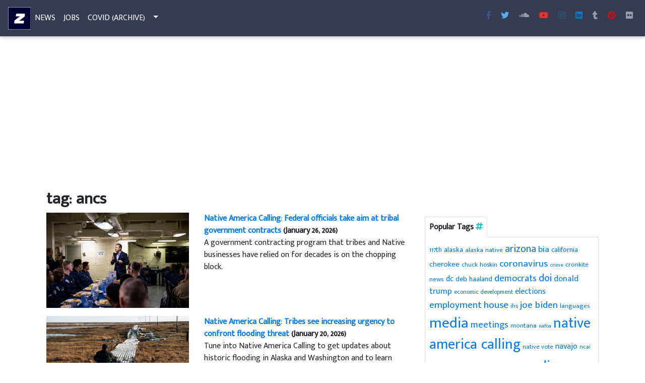

--- FILE ---
content_type: text/html; charset=UTF-8
request_url: https://indianz.com/News/tag/ancs/
body_size: 153429
content:
<!DOCTYPE html>
<html lang="en">
<head>
<meta charset="utf-8">
<meta name="viewport" content="width=device-width, initial-scale=1, shrink-to-fit=no">
<meta http-equiv="x-ua-compatible" content="ie=edge">
<link rel="shortcut icon" href="https://www.indianz.com/favicon.ico">
<link href="https://fonts.googleapis.com/css?family=Mukta+Malar" rel="stylesheet">
<meta property="fb:admins" content="1412320246">
<meta property="fb:app_id" content="1542309089342788">
<title>  ancs - Indianz.Com</title>
<meta name='robots' content='max-image-preview:large' />
<!-- Jetpack Site Verification Tags -->
<meta name="google-site-verification" content="47JZjsvY6rTycBpzAPJmoDqNjZSqRUHJYH0ZUr-8Bv0" />
<!-- Google tag (gtag.js) consent mode dataLayer added by Site Kit -->
<script type="text/javascript" id="google_gtagjs-js-consent-mode-data-layer">
/* <![CDATA[ */
window.dataLayer = window.dataLayer || [];function gtag(){dataLayer.push(arguments);}
gtag('consent', 'default', {"ad_personalization":"denied","ad_storage":"denied","ad_user_data":"denied","analytics_storage":"denied","functionality_storage":"denied","security_storage":"denied","personalization_storage":"denied","region":["AT","BE","BG","CH","CY","CZ","DE","DK","EE","ES","FI","FR","GB","GR","HR","HU","IE","IS","IT","LI","LT","LU","LV","MT","NL","NO","PL","PT","RO","SE","SI","SK"],"wait_for_update":500});
window._googlesitekitConsentCategoryMap = {"statistics":["analytics_storage"],"marketing":["ad_storage","ad_user_data","ad_personalization"],"functional":["functionality_storage","security_storage"],"preferences":["personalization_storage"]};
window._googlesitekitConsents = {"ad_personalization":"denied","ad_storage":"denied","ad_user_data":"denied","analytics_storage":"denied","functionality_storage":"denied","security_storage":"denied","personalization_storage":"denied","region":["AT","BE","BG","CH","CY","CZ","DE","DK","EE","ES","FI","FR","GB","GR","HR","HU","IE","IS","IT","LI","LT","LU","LV","MT","NL","NO","PL","PT","RO","SE","SI","SK"],"wait_for_update":500};
/* ]]> */
</script>
<!-- End Google tag (gtag.js) consent mode dataLayer added by Site Kit -->
<link rel='dns-prefetch' href='//www.googletagmanager.com' />
<link rel='dns-prefetch' href='//stats.wp.com' />
<link rel='dns-prefetch' href='//use.fontawesome.com' />
<link rel='dns-prefetch' href='//v0.wordpress.com' />
<link rel='dns-prefetch' href='//pagead2.googlesyndication.com' />
<link rel="alternate" type="application/rss+xml" title="Indianz.Com &raquo; ancs Tag Feed" href="https://indianz.com/News/tag/ancs/feed/" />
<style id='wp-img-auto-sizes-contain-inline-css' type='text/css'>
img:is([sizes=auto i],[sizes^="auto," i]){contain-intrinsic-size:3000px 1500px}
/*# sourceURL=wp-img-auto-sizes-contain-inline-css */
</style>
<style id='wp-emoji-styles-inline-css' type='text/css'>

	img.wp-smiley, img.emoji {
		display: inline !important;
		border: none !important;
		box-shadow: none !important;
		height: 1em !important;
		width: 1em !important;
		margin: 0 0.07em !important;
		vertical-align: -0.1em !important;
		background: none !important;
		padding: 0 !important;
	}
/*# sourceURL=wp-emoji-styles-inline-css */
</style>
<style id='wp-block-library-inline-css' type='text/css'>
:root{--wp-block-synced-color:#7a00df;--wp-block-synced-color--rgb:122,0,223;--wp-bound-block-color:var(--wp-block-synced-color);--wp-editor-canvas-background:#ddd;--wp-admin-theme-color:#007cba;--wp-admin-theme-color--rgb:0,124,186;--wp-admin-theme-color-darker-10:#006ba1;--wp-admin-theme-color-darker-10--rgb:0,107,160.5;--wp-admin-theme-color-darker-20:#005a87;--wp-admin-theme-color-darker-20--rgb:0,90,135;--wp-admin-border-width-focus:2px}@media (min-resolution:192dpi){:root{--wp-admin-border-width-focus:1.5px}}.wp-element-button{cursor:pointer}:root .has-very-light-gray-background-color{background-color:#eee}:root .has-very-dark-gray-background-color{background-color:#313131}:root .has-very-light-gray-color{color:#eee}:root .has-very-dark-gray-color{color:#313131}:root .has-vivid-green-cyan-to-vivid-cyan-blue-gradient-background{background:linear-gradient(135deg,#00d084,#0693e3)}:root .has-purple-crush-gradient-background{background:linear-gradient(135deg,#34e2e4,#4721fb 50%,#ab1dfe)}:root .has-hazy-dawn-gradient-background{background:linear-gradient(135deg,#faaca8,#dad0ec)}:root .has-subdued-olive-gradient-background{background:linear-gradient(135deg,#fafae1,#67a671)}:root .has-atomic-cream-gradient-background{background:linear-gradient(135deg,#fdd79a,#004a59)}:root .has-nightshade-gradient-background{background:linear-gradient(135deg,#330968,#31cdcf)}:root .has-midnight-gradient-background{background:linear-gradient(135deg,#020381,#2874fc)}:root{--wp--preset--font-size--normal:16px;--wp--preset--font-size--huge:42px}.has-regular-font-size{font-size:1em}.has-larger-font-size{font-size:2.625em}.has-normal-font-size{font-size:var(--wp--preset--font-size--normal)}.has-huge-font-size{font-size:var(--wp--preset--font-size--huge)}.has-text-align-center{text-align:center}.has-text-align-left{text-align:left}.has-text-align-right{text-align:right}.has-fit-text{white-space:nowrap!important}#end-resizable-editor-section{display:none}.aligncenter{clear:both}.items-justified-left{justify-content:flex-start}.items-justified-center{justify-content:center}.items-justified-right{justify-content:flex-end}.items-justified-space-between{justify-content:space-between}.screen-reader-text{border:0;clip-path:inset(50%);height:1px;margin:-1px;overflow:hidden;padding:0;position:absolute;width:1px;word-wrap:normal!important}.screen-reader-text:focus{background-color:#ddd;clip-path:none;color:#444;display:block;font-size:1em;height:auto;left:5px;line-height:normal;padding:15px 23px 14px;text-decoration:none;top:5px;width:auto;z-index:100000}html :where(.has-border-color){border-style:solid}html :where([style*=border-top-color]){border-top-style:solid}html :where([style*=border-right-color]){border-right-style:solid}html :where([style*=border-bottom-color]){border-bottom-style:solid}html :where([style*=border-left-color]){border-left-style:solid}html :where([style*=border-width]){border-style:solid}html :where([style*=border-top-width]){border-top-style:solid}html :where([style*=border-right-width]){border-right-style:solid}html :where([style*=border-bottom-width]){border-bottom-style:solid}html :where([style*=border-left-width]){border-left-style:solid}html :where(img[class*=wp-image-]){height:auto;max-width:100%}:where(figure){margin:0 0 1em}html :where(.is-position-sticky){--wp-admin--admin-bar--position-offset:var(--wp-admin--admin-bar--height,0px)}@media screen and (max-width:600px){html :where(.is-position-sticky){--wp-admin--admin-bar--position-offset:0px}}

/*# sourceURL=wp-block-library-inline-css */
</style><style id='global-styles-inline-css' type='text/css'>
:root{--wp--preset--aspect-ratio--square: 1;--wp--preset--aspect-ratio--4-3: 4/3;--wp--preset--aspect-ratio--3-4: 3/4;--wp--preset--aspect-ratio--3-2: 3/2;--wp--preset--aspect-ratio--2-3: 2/3;--wp--preset--aspect-ratio--16-9: 16/9;--wp--preset--aspect-ratio--9-16: 9/16;--wp--preset--color--black: #000000;--wp--preset--color--cyan-bluish-gray: #abb8c3;--wp--preset--color--white: #ffffff;--wp--preset--color--pale-pink: #f78da7;--wp--preset--color--vivid-red: #cf2e2e;--wp--preset--color--luminous-vivid-orange: #ff6900;--wp--preset--color--luminous-vivid-amber: #fcb900;--wp--preset--color--light-green-cyan: #7bdcb5;--wp--preset--color--vivid-green-cyan: #00d084;--wp--preset--color--pale-cyan-blue: #8ed1fc;--wp--preset--color--vivid-cyan-blue: #0693e3;--wp--preset--color--vivid-purple: #9b51e0;--wp--preset--gradient--vivid-cyan-blue-to-vivid-purple: linear-gradient(135deg,rgb(6,147,227) 0%,rgb(155,81,224) 100%);--wp--preset--gradient--light-green-cyan-to-vivid-green-cyan: linear-gradient(135deg,rgb(122,220,180) 0%,rgb(0,208,130) 100%);--wp--preset--gradient--luminous-vivid-amber-to-luminous-vivid-orange: linear-gradient(135deg,rgb(252,185,0) 0%,rgb(255,105,0) 100%);--wp--preset--gradient--luminous-vivid-orange-to-vivid-red: linear-gradient(135deg,rgb(255,105,0) 0%,rgb(207,46,46) 100%);--wp--preset--gradient--very-light-gray-to-cyan-bluish-gray: linear-gradient(135deg,rgb(238,238,238) 0%,rgb(169,184,195) 100%);--wp--preset--gradient--cool-to-warm-spectrum: linear-gradient(135deg,rgb(74,234,220) 0%,rgb(151,120,209) 20%,rgb(207,42,186) 40%,rgb(238,44,130) 60%,rgb(251,105,98) 80%,rgb(254,248,76) 100%);--wp--preset--gradient--blush-light-purple: linear-gradient(135deg,rgb(255,206,236) 0%,rgb(152,150,240) 100%);--wp--preset--gradient--blush-bordeaux: linear-gradient(135deg,rgb(254,205,165) 0%,rgb(254,45,45) 50%,rgb(107,0,62) 100%);--wp--preset--gradient--luminous-dusk: linear-gradient(135deg,rgb(255,203,112) 0%,rgb(199,81,192) 50%,rgb(65,88,208) 100%);--wp--preset--gradient--pale-ocean: linear-gradient(135deg,rgb(255,245,203) 0%,rgb(182,227,212) 50%,rgb(51,167,181) 100%);--wp--preset--gradient--electric-grass: linear-gradient(135deg,rgb(202,248,128) 0%,rgb(113,206,126) 100%);--wp--preset--gradient--midnight: linear-gradient(135deg,rgb(2,3,129) 0%,rgb(40,116,252) 100%);--wp--preset--font-size--small: 13px;--wp--preset--font-size--medium: 20px;--wp--preset--font-size--large: 36px;--wp--preset--font-size--x-large: 42px;--wp--preset--spacing--20: 0.44rem;--wp--preset--spacing--30: 0.67rem;--wp--preset--spacing--40: 1rem;--wp--preset--spacing--50: 1.5rem;--wp--preset--spacing--60: 2.25rem;--wp--preset--spacing--70: 3.38rem;--wp--preset--spacing--80: 5.06rem;--wp--preset--shadow--natural: 6px 6px 9px rgba(0, 0, 0, 0.2);--wp--preset--shadow--deep: 12px 12px 50px rgba(0, 0, 0, 0.4);--wp--preset--shadow--sharp: 6px 6px 0px rgba(0, 0, 0, 0.2);--wp--preset--shadow--outlined: 6px 6px 0px -3px rgb(255, 255, 255), 6px 6px rgb(0, 0, 0);--wp--preset--shadow--crisp: 6px 6px 0px rgb(0, 0, 0);}:root :where(.is-layout-flow) > :first-child{margin-block-start: 0;}:root :where(.is-layout-flow) > :last-child{margin-block-end: 0;}:root :where(.is-layout-flow) > *{margin-block-start: 24px;margin-block-end: 0;}:root :where(.is-layout-constrained) > :first-child{margin-block-start: 0;}:root :where(.is-layout-constrained) > :last-child{margin-block-end: 0;}:root :where(.is-layout-constrained) > *{margin-block-start: 24px;margin-block-end: 0;}:root :where(.is-layout-flex){gap: 24px;}:root :where(.is-layout-grid){gap: 24px;}body .is-layout-flex{display: flex;}.is-layout-flex{flex-wrap: wrap;align-items: center;}.is-layout-flex > :is(*, div){margin: 0;}body .is-layout-grid{display: grid;}.is-layout-grid > :is(*, div){margin: 0;}.has-black-color{color: var(--wp--preset--color--black) !important;}.has-cyan-bluish-gray-color{color: var(--wp--preset--color--cyan-bluish-gray) !important;}.has-white-color{color: var(--wp--preset--color--white) !important;}.has-pale-pink-color{color: var(--wp--preset--color--pale-pink) !important;}.has-vivid-red-color{color: var(--wp--preset--color--vivid-red) !important;}.has-luminous-vivid-orange-color{color: var(--wp--preset--color--luminous-vivid-orange) !important;}.has-luminous-vivid-amber-color{color: var(--wp--preset--color--luminous-vivid-amber) !important;}.has-light-green-cyan-color{color: var(--wp--preset--color--light-green-cyan) !important;}.has-vivid-green-cyan-color{color: var(--wp--preset--color--vivid-green-cyan) !important;}.has-pale-cyan-blue-color{color: var(--wp--preset--color--pale-cyan-blue) !important;}.has-vivid-cyan-blue-color{color: var(--wp--preset--color--vivid-cyan-blue) !important;}.has-vivid-purple-color{color: var(--wp--preset--color--vivid-purple) !important;}.has-black-background-color{background-color: var(--wp--preset--color--black) !important;}.has-cyan-bluish-gray-background-color{background-color: var(--wp--preset--color--cyan-bluish-gray) !important;}.has-white-background-color{background-color: var(--wp--preset--color--white) !important;}.has-pale-pink-background-color{background-color: var(--wp--preset--color--pale-pink) !important;}.has-vivid-red-background-color{background-color: var(--wp--preset--color--vivid-red) !important;}.has-luminous-vivid-orange-background-color{background-color: var(--wp--preset--color--luminous-vivid-orange) !important;}.has-luminous-vivid-amber-background-color{background-color: var(--wp--preset--color--luminous-vivid-amber) !important;}.has-light-green-cyan-background-color{background-color: var(--wp--preset--color--light-green-cyan) !important;}.has-vivid-green-cyan-background-color{background-color: var(--wp--preset--color--vivid-green-cyan) !important;}.has-pale-cyan-blue-background-color{background-color: var(--wp--preset--color--pale-cyan-blue) !important;}.has-vivid-cyan-blue-background-color{background-color: var(--wp--preset--color--vivid-cyan-blue) !important;}.has-vivid-purple-background-color{background-color: var(--wp--preset--color--vivid-purple) !important;}.has-black-border-color{border-color: var(--wp--preset--color--black) !important;}.has-cyan-bluish-gray-border-color{border-color: var(--wp--preset--color--cyan-bluish-gray) !important;}.has-white-border-color{border-color: var(--wp--preset--color--white) !important;}.has-pale-pink-border-color{border-color: var(--wp--preset--color--pale-pink) !important;}.has-vivid-red-border-color{border-color: var(--wp--preset--color--vivid-red) !important;}.has-luminous-vivid-orange-border-color{border-color: var(--wp--preset--color--luminous-vivid-orange) !important;}.has-luminous-vivid-amber-border-color{border-color: var(--wp--preset--color--luminous-vivid-amber) !important;}.has-light-green-cyan-border-color{border-color: var(--wp--preset--color--light-green-cyan) !important;}.has-vivid-green-cyan-border-color{border-color: var(--wp--preset--color--vivid-green-cyan) !important;}.has-pale-cyan-blue-border-color{border-color: var(--wp--preset--color--pale-cyan-blue) !important;}.has-vivid-cyan-blue-border-color{border-color: var(--wp--preset--color--vivid-cyan-blue) !important;}.has-vivid-purple-border-color{border-color: var(--wp--preset--color--vivid-purple) !important;}.has-vivid-cyan-blue-to-vivid-purple-gradient-background{background: var(--wp--preset--gradient--vivid-cyan-blue-to-vivid-purple) !important;}.has-light-green-cyan-to-vivid-green-cyan-gradient-background{background: var(--wp--preset--gradient--light-green-cyan-to-vivid-green-cyan) !important;}.has-luminous-vivid-amber-to-luminous-vivid-orange-gradient-background{background: var(--wp--preset--gradient--luminous-vivid-amber-to-luminous-vivid-orange) !important;}.has-luminous-vivid-orange-to-vivid-red-gradient-background{background: var(--wp--preset--gradient--luminous-vivid-orange-to-vivid-red) !important;}.has-very-light-gray-to-cyan-bluish-gray-gradient-background{background: var(--wp--preset--gradient--very-light-gray-to-cyan-bluish-gray) !important;}.has-cool-to-warm-spectrum-gradient-background{background: var(--wp--preset--gradient--cool-to-warm-spectrum) !important;}.has-blush-light-purple-gradient-background{background: var(--wp--preset--gradient--blush-light-purple) !important;}.has-blush-bordeaux-gradient-background{background: var(--wp--preset--gradient--blush-bordeaux) !important;}.has-luminous-dusk-gradient-background{background: var(--wp--preset--gradient--luminous-dusk) !important;}.has-pale-ocean-gradient-background{background: var(--wp--preset--gradient--pale-ocean) !important;}.has-electric-grass-gradient-background{background: var(--wp--preset--gradient--electric-grass) !important;}.has-midnight-gradient-background{background: var(--wp--preset--gradient--midnight) !important;}.has-small-font-size{font-size: var(--wp--preset--font-size--small) !important;}.has-medium-font-size{font-size: var(--wp--preset--font-size--medium) !important;}.has-large-font-size{font-size: var(--wp--preset--font-size--large) !important;}.has-x-large-font-size{font-size: var(--wp--preset--font-size--x-large) !important;}
/*# sourceURL=global-styles-inline-css */
</style>

<style id='classic-theme-styles-inline-css' type='text/css'>
/*! This file is auto-generated */
.wp-block-button__link{color:#fff;background-color:#32373c;border-radius:9999px;box-shadow:none;text-decoration:none;padding:calc(.667em + 2px) calc(1.333em + 2px);font-size:1.125em}.wp-block-file__button{background:#32373c;color:#fff;text-decoration:none}
/*# sourceURL=/wp-includes/css/classic-themes.min.css */
</style>
<link rel='stylesheet' id='mashsb-styles-css' href='https://indianz.com/News/wp-content/plugins/mashsharer/assets/css/mashsb.min.css?ver=4.0.47' type='text/css' media='all' />
<style id='mashsb-styles-inline-css' type='text/css'>
.mashsb-count {color:#cccccc;}@media only screen and (min-width:568px){.mashsb-buttons a {min-width: 177px;}}
/*# sourceURL=mashsb-styles-inline-css */
</style>
<link rel='stylesheet' id='bwg_fonts-css' href='https://indianz.com/News/wp-content/plugins/photo-gallery/css/bwg-fonts/fonts.css?ver=0.0.1' type='text/css' media='all' />
<link rel='stylesheet' id='sumoselect-css' href='https://indianz.com/News/wp-content/plugins/photo-gallery/css/sumoselect.min.css?ver=3.4.6' type='text/css' media='all' />
<link rel='stylesheet' id='mCustomScrollbar-css' href='https://indianz.com/News/wp-content/plugins/photo-gallery/css/jquery.mCustomScrollbar.min.css?ver=3.1.5' type='text/css' media='all' />
<link rel='stylesheet' id='bwg_googlefonts-css' href='https://fonts.googleapis.com/css?family=Ubuntu&#038;subset=greek,latin,greek-ext,vietnamese,cyrillic-ext,latin-ext,cyrillic' type='text/css' media='all' />
<link rel='stylesheet' id='bwg_frontend-css' href='https://indianz.com/News/wp-content/plugins/photo-gallery/css/styles.min.css?ver=1.8.35' type='text/css' media='all' />
<link rel='stylesheet' id='content-cards-css' href='https://indianz.com/News/wp-content/plugins/content-cards/skins/default/content-cards.css?ver=6.9' type='text/css' media='all' />
<link rel='stylesheet' id='Font_Awesome-css' href='https://use.fontawesome.com/releases/v5.6.1/css/all.css?ver=6.9' type='text/css' media='all' />
<link rel='stylesheet' id='Bootstrap_css-css' href='https://indianz.com/mdb/css/bootstrap.min.css?ver=6.9' type='text/css' media='all' />
<link rel='stylesheet' id='MDB-css' href='https://indianz.com/mdb/css/mdb.min.css?ver=6.9' type='text/css' media='all' />
<link rel='stylesheet' id='Style-css' href='https://indianz.com/mdb/css/style.css?ver=6.9' type='text/css' media='all' />
<link rel='stylesheet' id='heateor_sss_frontend_css-css' href='https://indianz.com/News/wp-content/plugins/sassy-social-share/public/css/sassy-social-share-public.css?ver=3.3.79' type='text/css' media='all' />
<style id='heateor_sss_frontend_css-inline-css' type='text/css'>
.heateor_sss_button_instagram span.heateor_sss_svg,a.heateor_sss_instagram span.heateor_sss_svg{background:radial-gradient(circle at 30% 107%,#fdf497 0,#fdf497 5%,#fd5949 45%,#d6249f 60%,#285aeb 90%)}.heateor_sss_horizontal_sharing .heateor_sss_svg,.heateor_sss_standard_follow_icons_container .heateor_sss_svg{color:#fff;border-width:0px;border-style:solid;border-color:transparent}.heateor_sss_horizontal_sharing .heateorSssTCBackground{color:#666}.heateor_sss_horizontal_sharing span.heateor_sss_svg:hover,.heateor_sss_standard_follow_icons_container span.heateor_sss_svg:hover{border-color:transparent;}.heateor_sss_vertical_sharing span.heateor_sss_svg,.heateor_sss_floating_follow_icons_container span.heateor_sss_svg{color:#fff;border-width:0px;border-style:solid;border-color:transparent;}.heateor_sss_vertical_sharing .heateorSssTCBackground{color:#666;}.heateor_sss_vertical_sharing span.heateor_sss_svg:hover,.heateor_sss_floating_follow_icons_container span.heateor_sss_svg:hover{border-color:transparent;}@media screen and (max-width:783px) {.heateor_sss_vertical_sharing{display:none!important}}div.heateor_sss_mobile_footer{display:none;}@media screen and (max-width:783px){div.heateor_sss_bottom_sharing .heateorSssTCBackground{background-color:white}div.heateor_sss_bottom_sharing{width:100%!important;left:0!important;}div.heateor_sss_bottom_sharing a{width:11.111111111111% !important;}div.heateor_sss_bottom_sharing .heateor_sss_svg{width: 100% !important;}div.heateor_sss_bottom_sharing div.heateorSssTotalShareCount{font-size:1em!important;line-height:28px!important}div.heateor_sss_bottom_sharing div.heateorSssTotalShareText{font-size:.7em!important;line-height:0px!important}div.heateor_sss_mobile_footer{display:block;height:40px;}.heateor_sss_bottom_sharing{padding:0!important;display:block!important;width:auto!important;bottom:-2px!important;top: auto!important;}.heateor_sss_bottom_sharing .heateor_sss_square_count{line-height:inherit;}.heateor_sss_bottom_sharing .heateorSssSharingArrow{display:none;}.heateor_sss_bottom_sharing .heateorSssTCBackground{margin-right:1.1em!important}}
/*# sourceURL=heateor_sss_frontend_css-inline-css */
</style>
<link rel='stylesheet' id='tablepress-default-css' href='https://indianz.com/News/wp-content/plugins/tablepress/css/build/default.css?ver=3.2.6' type='text/css' media='all' />
<script type="text/javascript" src="https://indianz.com/News/wp-includes/js/jquery/jquery.min.js?ver=3.7.1" id="jquery-core-js"></script>
<script type="text/javascript" src="https://indianz.com/News/wp-includes/js/jquery/jquery-migrate.min.js?ver=3.4.1" id="jquery-migrate-js"></script>
<script type="text/javascript" id="mashsb-js-extra">
/* <![CDATA[ */
var mashsb = {"shares":"0","round_shares":"1","animate_shares":"0","dynamic_buttons":"0","share_url":"https://indianz.com/News/2026/01/26/native-america-calling-federal-officials-take-aim-at-tribal-government-contracts/","title":"Native+America+Calling%3A+Federal+officials+take+aim+at+tribal+government+contracts","image":"https://indianz.com/News/wp-content/uploads/2026/01/27/PeteHegseth.jpg","desc":"A government contracting program that tribes and Native businesses have relied on for decades is on the chopping block.","hashtag":"indianz","subscribe":"content","subscribe_url":"","activestatus":"1","singular":"0","twitter_popup":"1","refresh":"0","nonce":"3fff7c97a2","postid":"","servertime":"1769904903","ajaxurl":"https://indianz.com/News/wp-admin/admin-ajax.php"};
//# sourceURL=mashsb-js-extra
/* ]]> */
</script>
<script type="text/javascript" src="https://indianz.com/News/wp-content/plugins/mashsharer/assets/js/mashsb.min.js?ver=4.0.47" id="mashsb-js"></script>
<script type="text/javascript" src="https://indianz.com/News/wp-content/plugins/photo-gallery/js/jquery.sumoselect.min.js?ver=3.4.6" id="sumoselect-js"></script>
<script type="text/javascript" src="https://indianz.com/News/wp-content/plugins/photo-gallery/js/tocca.min.js?ver=2.0.9" id="bwg_mobile-js"></script>
<script type="text/javascript" src="https://indianz.com/News/wp-content/plugins/photo-gallery/js/jquery.mCustomScrollbar.concat.min.js?ver=3.1.5" id="mCustomScrollbar-js"></script>
<script type="text/javascript" src="https://indianz.com/News/wp-content/plugins/photo-gallery/js/jquery.fullscreen.min.js?ver=0.6.0" id="jquery-fullscreen-js"></script>
<script type="text/javascript" id="bwg_frontend-js-extra">
/* <![CDATA[ */
var bwg_objectsL10n = {"bwg_field_required":"field is required.","bwg_mail_validation":"This is not a valid email address.","bwg_search_result":"There are no images matching your search.","bwg_select_tag":"Select Tag","bwg_order_by":"Order By","bwg_search":"Search","bwg_show_ecommerce":"Show Ecommerce","bwg_hide_ecommerce":"Hide Ecommerce","bwg_show_comments":"Show Comments","bwg_hide_comments":"Hide Comments","bwg_restore":"Restore","bwg_maximize":"Maximize","bwg_fullscreen":"Fullscreen","bwg_exit_fullscreen":"Exit Fullscreen","bwg_search_tag":"SEARCH...","bwg_tag_no_match":"No tags found","bwg_all_tags_selected":"All tags selected","bwg_tags_selected":"tags selected","play":"Play","pause":"Pause","is_pro":"","bwg_play":"Play","bwg_pause":"Pause","bwg_hide_info":"Hide info","bwg_show_info":"Show info","bwg_hide_rating":"Hide rating","bwg_show_rating":"Show rating","ok":"Ok","cancel":"Cancel","select_all":"Select all","lazy_load":"0","lazy_loader":"https://indianz.com/News/wp-content/plugins/photo-gallery/images/ajax_loader.png","front_ajax":"0","bwg_tag_see_all":"see all tags","bwg_tag_see_less":"see less tags"};
//# sourceURL=bwg_frontend-js-extra
/* ]]> */
</script>
<script type="text/javascript" src="https://indianz.com/News/wp-content/plugins/photo-gallery/js/scripts.min.js?ver=1.8.35" id="bwg_frontend-js"></script>

<!-- Google tag (gtag.js) snippet added by Site Kit -->
<!-- Google Analytics snippet added by Site Kit -->
<script type="text/javascript" src="https://www.googletagmanager.com/gtag/js?id=GT-P844SLLX" id="google_gtagjs-js" async></script>
<script type="text/javascript" id="google_gtagjs-js-after">
/* <![CDATA[ */
window.dataLayer = window.dataLayer || [];function gtag(){dataLayer.push(arguments);}
gtag("set","linker",{"domains":["indianz.com"]});
gtag("js", new Date());
gtag("set", "developer_id.dZTNiMT", true);
gtag("config", "GT-P844SLLX");
//# sourceURL=google_gtagjs-js-after
/* ]]> */
</script>
<link rel="https://api.w.org/" href="https://indianz.com/News/wp-json/" /><link rel="alternate" title="JSON" type="application/json" href="https://indianz.com/News/wp-json/wp/v2/tags/80" /><link rel="EditURI" type="application/rsd+xml" title="RSD" href="https://indianz.com/News/xmlrpc.php?rsd" />
<meta name="generator" content="WordPress 6.9" />
<meta name="generator" content="Site Kit by Google 1.170.0" />	<style>img#wpstats{display:none}</style>
		<meta name="google-site-verification" content="47JZjsvY6rTycBpzAPJmoDqNjZSqRUHJYH0ZUr-8Bv0">
<!-- Google AdSense meta tags added by Site Kit -->
<meta name="google-adsense-platform-account" content="ca-host-pub-2644536267352236">
<meta name="google-adsense-platform-domain" content="sitekit.withgoogle.com">
<!-- End Google AdSense meta tags added by Site Kit -->

<!-- Google AdSense snippet added by Site Kit -->
<script type="text/javascript" async="async" src="https://pagead2.googlesyndication.com/pagead/js/adsbygoogle.js?client=ca-pub-8411603009680747&amp;host=ca-host-pub-2644536267352236" crossorigin="anonymous"></script>

<!-- End Google AdSense snippet added by Site Kit -->
</head>
<body class="fixed-sn navy-blue-skin">
<div id="fb-root"></div>
<script async defer crossorigin="anonymous" src="https://connect.facebook.net/en_US/sdk.js#xfbml=1&version=v20.0&appId=1542309089342788" nonce="fkIKvOSS"></script>    <nav class="navbar navbar-expand-md scrolling-navbar navbar-dark fixed-top">
        <div class="d-none d-sm-block">
            <a href="https://indianz.com/"><img src="/img/z.jpg" alt="indianz.com" height="45" width="45"></a>
        </div>
        <div class="d-md-none">
            <ul class="navbar-nav nav-flex-icons">
                <li class="nav-item d-sm-none d-md-block">
                    <a class="nav-link navbar-text text-uppercase" title="News" href="https://indianz.com/"><img src="/img/z.jpg" alt="indianz.com" height="20" width="20"></a>
                </li>
                <li class="nav-item">
                    <a class="nav-link navbar-text text-uppercase" title="News" href="/News/">News</a>
                </li>
                 
                <li class="nav-item">
                    <a class="nav-link navbar-text text-uppercase" title="Jobs" href="/Jobs/">Jobs</a>
                </li>
                <li class="nav-item">
                    <a class="nav-link navbar-text text-uppercase" title="COVID-19 in Indian Country" href="/covid19/">COVID (Archive)</a>
                </li>
           </ul>
        </div>
        
        <button class="navbar-toggler" type="button" data-toggle="collapse" data-target="#collapseEx2" aria-controls="collapseEx2" aria-expanded="false" aria-label="Toggle navigation">
            <span class="navbar-toggler-icon"></span>
        </button>
        
        <div class="collapse navbar-collapse" id="collapseEx2">
            <ul class="navbar-nav mr-auto">
                <li class="nav-item">
                    <a class="nav-link navbar-text text-uppercase" title="News" href="/News/">News</a>
                </li>
                
                <li class="nav-item">
                    <a class="nav-link navbar-text text-uppercase" title="Jobs" href="/Jobs/">Jobs</a>
                </li>
                 
                <li class="nav-item">
                    <a class="nav-link navbar-text text-uppercase" title="COVID-19 in Indian Country" href="/covid19/">COVID (Archive)</a>
                </li>
                <li class="nav-item btn-group">
                    <a class="nav-link dropdown-toggle navbar-text text-uppercase" id="dropdownMenu1" data-toggle="dropdown" aria-haspopup="true" aria-expanded="false"></a>
                    <div class="dropdown-menu" aria-labelledby="dropdownMenu1">
                        <a class="dropdown-item" href="/AE/" title="Arts, Books, Entertainment, Film, Music, Theather">Arts, Books, Entertainment, Film, Music</a>
                        <a class="dropdown-item" href="/Business/" title="Buiness and Economic Development in Indian Country">Business, Economic Development</a>
                        <a class="dropdown-item" href="/Cobell/" title="Cobell Lawsuit and Settlement">Cobell Lawsuit &amp; Settlement</a>
                        <a class="dropdown-item" href="/Education/" title="Education, Tribal Colleges, BIE">Education in Indian Country</a>
                        <a class="dropdown-item" href="/Environment/" title="Environment, Sacred Sites, Energy, Renewable Energy">Environmental Issues in Indian Country</a>
                        <a class="dropdown-item" title="Federal Recognition Database" href="https://www.indianz.com/adc20/adc20.html">Federal Recognition Database</a>
                        <a class="dropdown-item" href="/Health/" title="Health, Health Care, Indian Health Service">Health, Indian Health Service</a>
                        <a class="dropdown-item" href="/Law/" title="Federal Indian Law, Tribal Law">Indian Law, Tribal Law</a>
                        <a class="dropdown-item" href="/Politics/" title="Federal Indian Policy, Politics, Elections, Native Vote">Politics and Policy</a>
                        <a class="dropdown-item" href="/Trust/" title="The Trust Responsibility, Federal Indian Trust">The Trust Responsibility</a>
                        <a class="dropdown-item" title="Ho-Chunk Inc." href="https://hochunkinc.com/home.php" target="_blank">Ho-Chunk Inc.</a>
                    </div>
                </li>
            </ul>
            
            <ul class="navbar-nav nav-flex-icons">
                <li><a class="fb-ic nav-link mr-1 ml-md-0" title="indianz.com facebook" href="https://www.facebook.com/indianzcom" target="_blank"><i class="fab fa-facebook-f"></i></a></li><li><a class="tw-ic nav-link mr-1 ml-md-0" title="indianz.com twitter" href="https://www.twitter.com/indianz" target="_blank"><i class="fab fa-twitter"></i></a></li><li><a class="sc-ic nav-link mr-1 ml-md-0" title="indianz.com soundcloud" href="https://soundcloud.com/indianz" target="_blank"><i class="fab fa-soundcloud"></i></a></li><li><a class="yt-ic nav-link mr-1 ml-md-0" title="indianz.com on youtube" href="https://www.youtube.com/user/indianz/videos" target="_blank"><i class="fab fa-youtube"></i></a></li><li><a class="ins-ic nav-link mr-1 ml-md-0" title="indianz.com instagram" href="https://instagram.com/indianz" target="_blank"><i class="fab fa-instagram"></i></a></li><li><a class="li-ic nav-link mr-1 ml-md-0" title="indianz.com linkedin" href="https://www.linkedin.com/in/indianz-com-a31242ba/" target="_blank"><i class="fab fa-linkedin"></i></a></li><li><a class="tumblr-ic nav-link mr-1 ml-md-0" title="indianz.com on tumblr" href="https://indianzcom.tumblr.com/" target="_blank"><i class="fab fa-tumblr"></i></a></li><li><a class="pin-ic nav-link mr-1 ml-md-0" title="indianz.com pinterest" href="https://pinterest.com/indianz/" target="_blank"><i class="fab fa-pinterest"></i></a></li><li><a class="flickr-ic nav-link" title="indianz.com on flickr" href="https://www.flickr.com/photos/indianz/albums" target="_blank"><i class="fab fa-flickr"></i></a></li>
            </ul>
                        
        </div>
    </nav>
    <main>
        <div class="container-fluid">
            <div class="row topresponsivead">
                <div class="col-12">
                    <ins class="adsbygoogle"
                        style="display:block"
                        data-ad-client="ca-pub-8411603009680747"
                        data-ad-slot="1728060637"
                        data-ad-format="auto"></ins>
                    <script>
                    (adsbygoogle = window.adsbygoogle || []).push({});
                    </script>
                </div>
            </div>
            <div class="row mt-2">
                <div class="col-12">
                    <h2 class="h2 font-weight-bold">tag: ancs                    </h2>
                </div>
            </div>
            <div class=row>
                <div class=col-8>
            
            <div class="row mb-3">
                <div class="col-md-5">
                    <a href="https://indianz.com/News/2026/01/26/native-america-calling-federal-officials-take-aim-at-tribal-government-contracts/" title="Native America Calling: Federal officials take aim at tribal government contracts"><img src="https://indianz.com/News/wp-content/uploads/2026/01/27/PeteHegseth.jpg" class="img-fluid" alt="Pete Hegseth" decoding="async" fetchpriority="high" data-attachment-id="393644" data-permalink="https://indianz.com/News/2026/01/26/native-america-calling-federal-officials-take-aim-at-tribal-government-contracts/petehegseth-3/" data-orig-file="https://indianz.com/News/wp-content/uploads/2026/01/27/PeteHegseth.jpg" data-orig-size="2048,1365" data-image-meta="{&quot;aperture&quot;:&quot;0&quot;,&quot;credit&quot;:&quot;&quot;,&quot;camera&quot;:&quot;&quot;,&quot;caption&quot;:&quot;&quot;,&quot;created_timestamp&quot;:&quot;0&quot;,&quot;copyright&quot;:&quot;&quot;,&quot;focal_length&quot;:&quot;0&quot;,&quot;iso&quot;:&quot;0&quot;,&quot;shutter_speed&quot;:&quot;0&quot;,&quot;title&quot;:&quot;&quot;,&quot;orientation&quot;:&quot;0&quot;}" data-image-title="Pete Hegseth" data-image-description="&lt;p&gt;Pete Hegseth&lt;/p&gt;
" data-image-caption="&lt;p&gt;Secretary of Pete Hegseth leads the Department of War, formerly known as the Department of Defense. Photo: &lt;a href=https://www.dvidshub.net/image/9482996/sws-arsenal-freedom-tour-newport-news&gt; Staff Sgt. Milton Hamilton /&lt;br /&gt;
Office of the Secretary of War Public Affairs&lt;/a&gt;&lt;/p&gt;
" data-medium-file="https://indianz.com/News/wp-content/uploads/2026/01/27/PeteHegseth.jpg" data-large-file="https://indianz.com/News/wp-content/uploads/2026/01/27/PeteHegseth.jpg" /></a>
                </div>
                <div class="col-md-7">
                    <div class="font-weight-bold">
                    <a href="https://indianz.com/News/2026/01/26/native-america-calling-federal-officials-take-aim-at-tribal-government-contracts/" title="Native America Calling: Federal officials take aim at tribal government contracts">Native America Calling: Federal officials take aim at tribal government contracts</a> (January 26, 2026)
                    </div>
                    A government contracting program that tribes and Native businesses have relied on for decades is on the chopping block.                </div>
            </div> 
            
            
            
            <div class="row mb-3">
                <div class="col-md-5">
                    <a href="https://indianz.com/News/2026/01/20/native-america-calling-tribes-see-increasing-urgency-to-confront-flooding-threat/" title="Native America Calling: Tribes see increasing urgency to confront flooding threat"><img src="https://indianz.com/News/wp-content/uploads/2026/01/21/KongiganakAlaska.jpg" class="img-fluid" alt="Kongiganak, Alaska" decoding="async" data-attachment-id="387266" data-permalink="https://indianz.com/News/2026/01/20/native-america-calling-tribes-see-increasing-urgency-to-confront-flooding-threat/kongiganakalaska/" data-orig-file="https://indianz.com/News/wp-content/uploads/2026/01/21/KongiganakAlaska.jpg" data-orig-size="2048,1364" data-image-meta="{&quot;aperture&quot;:&quot;0&quot;,&quot;credit&quot;:&quot;&quot;,&quot;camera&quot;:&quot;&quot;,&quot;caption&quot;:&quot;&quot;,&quot;created_timestamp&quot;:&quot;0&quot;,&quot;copyright&quot;:&quot;&quot;,&quot;focal_length&quot;:&quot;0&quot;,&quot;iso&quot;:&quot;0&quot;,&quot;shutter_speed&quot;:&quot;0&quot;,&quot;title&quot;:&quot;&quot;,&quot;orientation&quot;:&quot;0&quot;}" data-image-title="Kongiganak, Alaska" data-image-description="&lt;p&gt;Kongiganak, Alaska&lt;/p&gt;
" data-image-caption="&lt;p&gt;Community members in Kongiganak, Alaska, are assisted by the Alaska Organized Militia, the Alaska Army and Air National Guard, the Alaska State Defense Force and the Alaska Naval Militia as they conduct damage assessments following Typhoon Halong in October 2025. (Alaska National Guard photo by Staff Sgt. Joey Moon)&lt;/p&gt;
" data-medium-file="https://indianz.com/News/wp-content/uploads/2026/01/21/KongiganakAlaska.jpg" data-large-file="https://indianz.com/News/wp-content/uploads/2026/01/21/KongiganakAlaska.jpg" /></a>
                </div>
                <div class="col-md-7">
                    <div class="font-weight-bold">
                    <a href="https://indianz.com/News/2026/01/20/native-america-calling-tribes-see-increasing-urgency-to-confront-flooding-threat/" title="Native America Calling: Tribes see increasing urgency to confront flooding threat">Native America Calling: Tribes see increasing urgency to confront flooding threat</a> (January 20, 2026)
                    </div>
                    Tune into Native America Calling to get updates about historic flooding in Alaska and Washington and to learn about the difficult choices tribal officials face.                </div>
            </div> 
            
            
            
            <div class="row mb-3">
                <div class="col-md-5">
                    <a href="https://indianz.com/News/2025/12/16/video-h-r-2815-the-cape-fox-land-entitlement-finalization-act-of-2025/" title="VIDEO: H.R.2815, the Cape Fox Land Entitlement Finalization Act of 2025"><img src="https://indianz.com/News/wp-content/uploads/2025/12/16/HR2815.jpeg" class="img-fluid" alt="H.R.2815, the Cape Fox Land Entitlement Finalization Act of 2025" decoding="async" data-attachment-id="342152" data-permalink="https://indianz.com/News/2025/12/16/video-h-r-2815-the-cape-fox-land-entitlement-finalization-act-of-2025/hr2815-2/" data-orig-file="https://indianz.com/News/wp-content/uploads/2025/12/16/HR2815.jpeg" data-orig-size="1280,720" data-image-meta="{&quot;aperture&quot;:&quot;0&quot;,&quot;credit&quot;:&quot;&quot;,&quot;camera&quot;:&quot;&quot;,&quot;caption&quot;:&quot;&quot;,&quot;created_timestamp&quot;:&quot;0&quot;,&quot;copyright&quot;:&quot;&quot;,&quot;focal_length&quot;:&quot;0&quot;,&quot;iso&quot;:&quot;0&quot;,&quot;shutter_speed&quot;:&quot;0&quot;,&quot;title&quot;:&quot;&quot;,&quot;orientation&quot;:&quot;0&quot;}" data-image-title="H.R.2815, the Cape Fox Land Entitlement Finalization Act of 2025" data-image-description="&lt;p&gt;H.R.2815, the Cape Fox Land Entitlement Finalization Act of 2025&lt;/p&gt;
" data-image-caption="&lt;p&gt;H.R.2815, the Cape Fox Land Entitlement Finalization Act of 2025&lt;/p&gt;
" data-medium-file="https://indianz.com/News/wp-content/uploads/2025/12/16/HR2815.jpeg" data-large-file="https://indianz.com/News/wp-content/uploads/2025/12/16/HR2815.jpeg" /></a>
                </div>
                <div class="col-md-7">
                    <div class="font-weight-bold">
                    <a href="https://indianz.com/News/2025/12/16/video-h-r-2815-the-cape-fox-land-entitlement-finalization-act-of-2025/" title="VIDEO: H.R.2815, the Cape Fox Land Entitlement Finalization Act of 2025">VIDEO: H.R.2815, the Cape Fox Land Entitlement Finalization Act of 2025</a> (December 16, 2025)
                    </div>
                    The U.S. House of Representatives considers H.R.2815, the Cape Fox Land Entitlement Finalization Act of 2025, on December 15, 2025.                </div>
            </div> 
            
            
            
            <div class="row mb-3">
                <div class="col-md-5">
                    <a href="https://indianz.com/News/2025/12/16/audio-h-r-2815-the-cape-fox-land-entitlement-finalization-act-of-2025/" title="AUDIO: H.R.2815, the Cape Fox Land Entitlement Finalization Act of 2025"><img src="https://indianz.com/News/wp-content/uploads/2025/12/16/HR2815.jpg" class="img-fluid" alt="H.R.2815 – Cape Fox Land Entitlement Finalization Act of 2025" decoding="async" loading="lazy" data-attachment-id="341937" data-permalink="https://indianz.com/News/2025/12/16/audio-h-r-2815-the-cape-fox-land-entitlement-finalization-act-of-2025/hr2815/" data-orig-file="https://indianz.com/News/wp-content/uploads/2025/12/16/HR2815.jpg" data-orig-size="1920,1080" data-image-meta="{&quot;aperture&quot;:&quot;0&quot;,&quot;credit&quot;:&quot;&quot;,&quot;camera&quot;:&quot;&quot;,&quot;caption&quot;:&quot;&quot;,&quot;created_timestamp&quot;:&quot;0&quot;,&quot;copyright&quot;:&quot;&quot;,&quot;focal_length&quot;:&quot;0&quot;,&quot;iso&quot;:&quot;0&quot;,&quot;shutter_speed&quot;:&quot;0&quot;,&quot;title&quot;:&quot;&quot;,&quot;orientation&quot;:&quot;0&quot;}" data-image-title="H.R.2815 – Cape Fox Land Entitlement Finalization Act of 2025" data-image-description="&lt;p&gt;H.R.2815 – Cape Fox Land Entitlement Finalization Act of 2025&lt;/p&gt;
" data-image-caption="&lt;p&gt;H.R.2815 – Cape Fox Land Entitlement Finalization Act of 2025&lt;/p&gt;
" data-medium-file="https://indianz.com/News/wp-content/uploads/2025/12/16/HR2815.jpg" data-large-file="https://indianz.com/News/wp-content/uploads/2025/12/16/HR2815.jpg" /></a>
                </div>
                <div class="col-md-7">
                    <div class="font-weight-bold">
                    <a href="https://indianz.com/News/2025/12/16/audio-h-r-2815-the-cape-fox-land-entitlement-finalization-act-of-2025/" title="AUDIO: H.R.2815, the Cape Fox Land Entitlement Finalization Act of 2025">AUDIO: H.R.2815, the Cape Fox Land Entitlement Finalization Act of 2025</a> (December 16, 2025)
                    </div>
                    The U.S. House of Representatives considers H.R.2815, the Cape Fox Land Entitlement Finalization Act of 2025, on December 15, 2025.                </div>
            </div> 
            
            
            
            <div class="row mb-3">
                <div class="col-md-5">
                    <a href="https://indianz.com/News/2025/09/17/video-dutch-kuyper-of-cook-inlet-region-inc/" title="VIDEO: Dutch Kuyper of Cook Inlet Region, Inc."><img src="https://indianz.com/News/wp-content/uploads/2025/09/17/dutchkuyper.jpg" class="img-fluid" alt="Dutch Kuyper" decoding="async" loading="lazy" data-attachment-id="228073" data-permalink="https://indianz.com/News/2025/09/17/video-dutch-kuyper-of-cook-inlet-region-inc/dutchkuyper/" data-orig-file="https://indianz.com/News/wp-content/uploads/2025/09/17/dutchkuyper.jpg" data-orig-size="1280,720" data-image-meta="{&quot;aperture&quot;:&quot;0&quot;,&quot;credit&quot;:&quot;&quot;,&quot;camera&quot;:&quot;&quot;,&quot;caption&quot;:&quot;&quot;,&quot;created_timestamp&quot;:&quot;0&quot;,&quot;copyright&quot;:&quot;&quot;,&quot;focal_length&quot;:&quot;0&quot;,&quot;iso&quot;:&quot;0&quot;,&quot;shutter_speed&quot;:&quot;0&quot;,&quot;title&quot;:&quot;&quot;,&quot;orientation&quot;:&quot;1&quot;}" data-image-title="Dutch Kuyper" data-image-description="&lt;p&gt;Dutch Kuyper&lt;/p&gt;
" data-image-caption="&lt;p&gt;Dutch Kuyper&lt;/p&gt;
" data-medium-file="https://indianz.com/News/wp-content/uploads/2025/09/17/dutchkuyper.jpg" data-large-file="https://indianz.com/News/wp-content/uploads/2025/09/17/dutchkuyper.jpg" /></a>
                </div>
                <div class="col-md-7">
                    <div class="font-weight-bold">
                    <a href="https://indianz.com/News/2025/09/17/video-dutch-kuyper-of-cook-inlet-region-inc/" title="VIDEO: Dutch Kuyper of Cook Inlet Region, Inc.">VIDEO: Dutch Kuyper of Cook Inlet Region, Inc.</a> (September 17, 2025)
                    </div>
                    Dutch Kuyper, Vice President of Land and Real Estate for Cook Inlet Region, Inc., testifies about &#8220;Unleashing Alaska’s Extraordinary Resource Potential.&#8221;                </div>
            </div> 
            
            
            
            <div class="row mb-3">
                <div class="col-md-5">
                    <a href="https://indianz.com/News/2025/09/17/video-ethan-tyler-of-aleut-corporation/" title="VIDEO: Ethan Tyler of Aleut Corporation"><img src="https://indianz.com/News/wp-content/uploads/2025/09/17/ethantyler.jpg" class="img-fluid" alt="Ethan Tyler" decoding="async" loading="lazy" data-attachment-id="228071" data-permalink="https://indianz.com/News/2025/09/17/video-ethan-tyler-of-aleut-corporation/ethantyler/" data-orig-file="https://indianz.com/News/wp-content/uploads/2025/09/17/ethantyler.jpg" data-orig-size="1280,720" data-image-meta="{&quot;aperture&quot;:&quot;0&quot;,&quot;credit&quot;:&quot;&quot;,&quot;camera&quot;:&quot;&quot;,&quot;caption&quot;:&quot;&quot;,&quot;created_timestamp&quot;:&quot;0&quot;,&quot;copyright&quot;:&quot;&quot;,&quot;focal_length&quot;:&quot;0&quot;,&quot;iso&quot;:&quot;0&quot;,&quot;shutter_speed&quot;:&quot;0&quot;,&quot;title&quot;:&quot;&quot;,&quot;orientation&quot;:&quot;1&quot;}" data-image-title="Ethan Tyler" data-image-description="&lt;p&gt;Ethan Tyler&lt;/p&gt;
" data-image-caption="&lt;p&gt;Ethan Tyler&lt;/p&gt;
" data-medium-file="https://indianz.com/News/wp-content/uploads/2025/09/17/ethantyler.jpg" data-large-file="https://indianz.com/News/wp-content/uploads/2025/09/17/ethantyler.jpg" /></a>
                </div>
                <div class="col-md-7">
                    <div class="font-weight-bold">
                    <a href="https://indianz.com/News/2025/09/17/video-ethan-tyler-of-aleut-corporation/" title="VIDEO: Ethan Tyler of Aleut Corporation">VIDEO: Ethan Tyler of Aleut Corporation</a> (September 17, 2025)
                    </div>
                    Ethan Tyler, Senior Director of Public Policy and Lands for the Aleut Corporation, testifies about &#8220;Unleashing Alaska’s Extraordinary Resource Potential.&#8221;                </div>
            </div> 
            
            
            
            <div class="row mb-3">
                <div class="col-md-5">
                    <a href="https://indianz.com/News/2025/09/10/audio-legislative-hearing-on-h-r-681-h-r-3654-h-r-3903-h-r-3925-h-r-4463/" title="AUDIO: Legislative Hearing on H.R.681, H.R.3654, H.R.3903, H.R.3925, H.R.4463"><img src="https://indianz.com/News/wp-content/uploads/2025/09/10/housesubcomitteeonindianandinsularaffairs.png" class="img-fluid" alt="Legislative Hearing on H.R.681, H.R.3654, H.R.3903, H.R.3925, H.R.4463" decoding="async" loading="lazy" data-attachment-id="220578" data-permalink="https://indianz.com/News/2025/09/10/audio-legislative-hearing-on-h-r-681-h-r-3654-h-r-3903-h-r-3925-h-r-4463/housesubcomitteeonindianandinsularaffairs/" data-orig-file="https://indianz.com/News/wp-content/uploads/2025/09/10/housesubcomitteeonindianandinsularaffairs.png" data-orig-size="800,800" data-image-meta="{&quot;aperture&quot;:&quot;0&quot;,&quot;credit&quot;:&quot;&quot;,&quot;camera&quot;:&quot;&quot;,&quot;caption&quot;:&quot;&quot;,&quot;created_timestamp&quot;:&quot;0&quot;,&quot;copyright&quot;:&quot;&quot;,&quot;focal_length&quot;:&quot;0&quot;,&quot;iso&quot;:&quot;0&quot;,&quot;shutter_speed&quot;:&quot;0&quot;,&quot;title&quot;:&quot;&quot;,&quot;orientation&quot;:&quot;0&quot;}" data-image-title="Legislative Hearing on H.R.681, H.R.3654, H.R.3903, H.R.3925, H.R.4463" data-image-description="&lt;p&gt;Legislative Hearing on H.R.681, H.R.3654, H.R.3903, H.R.3925, H.R.4463. House Subcommittee on Indian and Insular Affairs. September 9, 2025.&lt;/p&gt;
" data-image-caption="&lt;p&gt;Legislative Hearing on H.R.681, H.R.3654, H.R.3903, H.R.3925, H.R.4463. House Subcommittee on Indian and Insular Affairs. September 9, 2025.&lt;/p&gt;
" data-medium-file="https://indianz.com/News/wp-content/uploads/2025/09/10/housesubcomitteeonindianandinsularaffairs.png" data-large-file="https://indianz.com/News/wp-content/uploads/2025/09/10/housesubcomitteeonindianandinsularaffairs.png" /></a>
                </div>
                <div class="col-md-7">
                    <div class="font-weight-bold">
                    <a href="https://indianz.com/News/2025/09/10/audio-legislative-hearing-on-h-r-681-h-r-3654-h-r-3903-h-r-3925-h-r-4463/" title="AUDIO: Legislative Hearing on H.R.681, H.R.3654, H.R.3903, H.R.3925, H.R.4463">AUDIO: Legislative Hearing on H.R.681, H.R.3654, H.R.3903, H.R.3925, H.R.4463</a> (September 10, 2025)
                    </div>
                    The House Subcommittee on Indian and Insular Affairs holds a legislative hearing on September 9, 2025.                </div>
            </div> 
            
            
            
            <div class="row mb-3">
                <div class="col-md-5">
                    <a href="https://indianz.com/News/2025/09/08/witness-list-for-house-subcommittee-on-indian-and-insular-affairs-hearing-on-five-bills/" title="Witness list for House Subcommittee on Indian and Insular Affairs hearing on five bills"><img src="https://indianz.com/News/wp-content/uploads/2025/09/08/aquinnahwampanoag.jpg" class="img-fluid" alt="Aquinnah Wampanoag Boundary Marker" decoding="async" loading="lazy" data-attachment-id="218457" data-permalink="https://indianz.com/News/2025/09/08/witness-list-for-house-subcommittee-on-indian-and-insular-affairs-hearing-on-five-bills/aquinnahwampanoag/" data-orig-file="https://indianz.com/News/wp-content/uploads/2025/09/08/aquinnahwampanoag.jpg" data-orig-size="2048,1536" data-image-meta="{&quot;aperture&quot;:&quot;0&quot;,&quot;credit&quot;:&quot;&quot;,&quot;camera&quot;:&quot;&quot;,&quot;caption&quot;:&quot;&quot;,&quot;created_timestamp&quot;:&quot;0&quot;,&quot;copyright&quot;:&quot;&quot;,&quot;focal_length&quot;:&quot;0&quot;,&quot;iso&quot;:&quot;0&quot;,&quot;shutter_speed&quot;:&quot;0&quot;,&quot;title&quot;:&quot;&quot;,&quot;orientation&quot;:&quot;0&quot;}" data-image-title="Aquinnah Wampanoag Boundary Marker" data-image-description="&lt;p&gt;Aquinnah Wampanoag Boundary Marker&lt;/p&gt;
" data-image-caption="&lt;p&gt;A boundary marker at the Wampanoag Tribe of Gay Head (Aquinnah) in Aquinnah, Massachusetts. Photo: &lt;a href=https://flickr.com/photos/doncoyote/5211760908/&gt;John Pittman&lt;/a&gt;&lt;/p&gt;
" data-medium-file="https://indianz.com/News/wp-content/uploads/2025/09/08/aquinnahwampanoag.jpg" data-large-file="https://indianz.com/News/wp-content/uploads/2025/09/08/aquinnahwampanoag.jpg" /></a>
                </div>
                <div class="col-md-7">
                    <div class="font-weight-bold">
                    <a href="https://indianz.com/News/2025/09/08/witness-list-for-house-subcommittee-on-indian-and-insular-affairs-hearing-on-five-bills/" title="Witness list for House Subcommittee on Indian and Insular Affairs hearing on five bills">Witness list for House Subcommittee on Indian and Insular Affairs hearing on five bills</a> (September 8, 2025)
                    </div>
                    The House Subcommittee on Indian and Insular Affairs is taking testimony from tribal and Alaska Native leaders at a legislative hearing.                </div>
            </div> 
            
            
            
            <div class="row mb-3">
                <div class="col-md-5">
                    <a href="https://indianz.com/News/2025/09/04/house-subcommittee-on-indian-and-insular-affairs-schedules-hearing/" title="House Subcommittee on Indian and Insular Affairs schedules hearing"><img src="https://indianz.com/News/wp-content/uploads/2025/09/04/princewilliamsound.jpg" class="img-fluid" alt="Prince William Sound" decoding="async" loading="lazy" data-attachment-id="214694" data-permalink="https://indianz.com/News/2025/09/04/house-subcommittee-on-indian-and-insular-affairs-schedules-hearing/princewilliamsound/" data-orig-file="https://indianz.com/News/wp-content/uploads/2025/09/04/princewilliamsound.jpg" data-orig-size="1024,768" data-image-meta="{&quot;aperture&quot;:&quot;6.1&quot;,&quot;credit&quot;:&quot;&quot;,&quot;camera&quot;:&quot;E5700&quot;,&quot;caption&quot;:&quot;&quot;,&quot;created_timestamp&quot;:&quot;1119548222&quot;,&quot;copyright&quot;:&quot;&quot;,&quot;focal_length&quot;:&quot;34.7&quot;,&quot;iso&quot;:&quot;100&quot;,&quot;shutter_speed&quot;:&quot;0.0022222222222222&quot;,&quot;title&quot;:&quot;&quot;,&quot;orientation&quot;:&quot;0&quot;}" data-image-title="Prince William Sound" data-image-description="&lt;p&gt;Prince William Sound&lt;/p&gt;
" data-image-caption="&lt;p&gt;A view of Prince William Sound in Alaska, part of the homelands belonging to the shareholders of the Chugach Alaska Corporation, an Alaska Native corporation. Photo: &lt;a href=https://flickr.com/photos/usinterior/9126642341/&gt; Jim Fritz / U.S. Department of the Interior&lt;/a&gt;&lt;/p&gt;
" data-medium-file="https://indianz.com/News/wp-content/uploads/2025/09/04/princewilliamsound.jpg" data-large-file="https://indianz.com/News/wp-content/uploads/2025/09/04/princewilliamsound.jpg" /></a>
                </div>
                <div class="col-md-7">
                    <div class="font-weight-bold">
                    <a href="https://indianz.com/News/2025/09/04/house-subcommittee-on-indian-and-insular-affairs-schedules-hearing/" title="House Subcommittee on Indian and Insular Affairs schedules hearing">House Subcommittee on Indian and Insular Affairs schedules hearing</a> (September 4, 2025)
                    </div>
                    The House Subcommittee on Indian and Insular Affairs is getting back to work on tribal legislation following a long break.                </div>
            </div> 
            
            
            
            <div class="row mb-3">
                <div class="col-md-5">
                    <a href="https://indianz.com/News/2025/08/01/native-america-calling-indigenous-economic-opportunities-and-threats-in-the-arctic/" title="Native America Calling: Indigenous economic opportunities and threats in the Arctic"><img src="https://indianz.com/News/wp-content/uploads/2025/08/01/portofnome.jpg" class="img-fluid" alt="Port of Nome" decoding="async" loading="lazy" data-attachment-id="181371" data-permalink="https://indianz.com/News/2025/08/01/native-america-calling-indigenous-economic-opportunities-and-threats-in-the-arctic/portofnome/" data-orig-file="https://indianz.com/News/wp-content/uploads/2025/08/01/portofnome.jpg" data-orig-size="2048,1362" data-image-meta="{&quot;aperture&quot;:&quot;0&quot;,&quot;credit&quot;:&quot;&quot;,&quot;camera&quot;:&quot;&quot;,&quot;caption&quot;:&quot;&quot;,&quot;created_timestamp&quot;:&quot;0&quot;,&quot;copyright&quot;:&quot;Public Domain&quot;,&quot;focal_length&quot;:&quot;0&quot;,&quot;iso&quot;:&quot;0&quot;,&quot;shutter_speed&quot;:&quot;0&quot;,&quot;title&quot;:&quot;&quot;,&quot;orientation&quot;:&quot;0&quot;}" data-image-title="Port of Nome" data-image-description="&lt;p&gt;Port of Nome&lt;/p&gt;
" data-image-caption="&lt;p&gt;The Port of Nome in Alaska is located within the homelands of the communities served by the Bering Strait Native Corporation. Photo: &lt;a href=https://www.dvidshub.net/image/1113293/healy-renda-overflight&gt;Petty Officer 2nd Class Charly Hengen / U.S. Coast Guard&lt;/a&gt;&lt;/p&gt;
" data-medium-file="https://indianz.com/News/wp-content/uploads/2025/08/01/portofnome.jpg" data-large-file="https://indianz.com/News/wp-content/uploads/2025/08/01/portofnome.jpg" /></a>
                </div>
                <div class="col-md-7">
                    <div class="font-weight-bold">
                    <a href="https://indianz.com/News/2025/08/01/native-america-calling-indigenous-economic-opportunities-and-threats-in-the-arctic/" title="Native America Calling: Indigenous economic opportunities and threats in the Arctic">Native America Calling: Indigenous economic opportunities and threats in the Arctic</a> (August 1, 2025)
                    </div>
                    Learn about big — and small — economic development visions for Indigenous peoples in the Arctic.                </div>
            </div> 
            
            
            
            <div class="row mb-3">
                <div class="col-md-5">
                    <a href="https://indianz.com/News/2025/06/23/nafoa-5-things-you-need-to-know-this-week-june-23-2025/" title="NAFOA: 5 Things You Need to Know this Week (June 23, 2025)"><img src="https://indianz.com/News/wp-content/uploads/2025/06/23/nafoa-1.jpg" class="img-fluid" alt="NAFOA" decoding="async" loading="lazy" data-attachment-id="155006" data-permalink="https://indianz.com/News/2025/06/23/nafoa-5-things-you-need-to-know-this-week-june-23-2025/nafoa-194/" data-orig-file="https://indianz.com/News/wp-content/uploads/2025/06/23/nafoa-1.jpg" data-orig-size="1024,683" data-image-meta="{&quot;aperture&quot;:&quot;0&quot;,&quot;credit&quot;:&quot;&quot;,&quot;camera&quot;:&quot;&quot;,&quot;caption&quot;:&quot;&quot;,&quot;created_timestamp&quot;:&quot;0&quot;,&quot;copyright&quot;:&quot;&quot;,&quot;focal_length&quot;:&quot;0&quot;,&quot;iso&quot;:&quot;0&quot;,&quot;shutter_speed&quot;:&quot;0&quot;,&quot;title&quot;:&quot;&quot;,&quot;orientation&quot;:&quot;0&quot;}" data-image-title="NAFOA" data-image-description="&lt;p&gt;NAFOA&lt;/p&gt;
" data-image-caption="&lt;p&gt;Don&amp;#8217;t miss your chance to be part of the next NAFOA Leadership Summit Class! The deadline for applications has been extended to Sunday, July 6, 2025. Apply today or share the opportunity with a Native young professional in your network. Pictured, from left: Emerson Billy (Mississippi Band of Choctaw Indians) and Sage Logan (Tlingit &amp;#038; Seneca) at the 2024 Leadership Summit. Photo courtesy &lt;a href=https://mailchi.mp/nafoa/newsletter-06232025?e=a53ed034df&gt;NAFOA&lt;/a&gt;&lt;/p&gt;
" data-medium-file="https://indianz.com/News/wp-content/uploads/2025/06/23/nafoa-1.jpg" data-large-file="https://indianz.com/News/wp-content/uploads/2025/06/23/nafoa-1.jpg" /></a>
                </div>
                <div class="col-md-7">
                    <div class="font-weight-bold">
                    <a href="https://indianz.com/News/2025/06/23/nafoa-5-things-you-need-to-know-this-week-june-23-2025/" title="NAFOA: 5 Things You Need to Know this Week (June 23, 2025)">NAFOA: 5 Things You Need to Know this Week (June 23, 2025)</a> (June 23, 2025)
                    </div>
                    The moment is almost here&#8230;Keep an eye on your inbox for news about #NAFOAFall25.                </div>
            </div> 
            
            
            
            <div class="row mb-3">
                <div class="col-md-5">
                    <a href="https://indianz.com/News/2025/06/16/nafoa-5-things-you-need-to-know-this-week-june-16-2025/" title="NAFOA: 5 Things You Need to Know this Week (June 16, 2025)"><img src="https://indianz.com/News/wp-content/uploads/2025/06/16/nafoa-1.jpg" class="img-fluid" alt="NAFOA" decoding="async" loading="lazy" data-attachment-id="152675" data-permalink="https://indianz.com/News/2025/06/16/nafoa-5-things-you-need-to-know-this-week-june-16-2025/nafoa-195/" data-orig-file="https://indianz.com/News/wp-content/uploads/2025/06/16/nafoa-1.jpg" data-orig-size="1200,900" data-image-meta="{&quot;aperture&quot;:&quot;0&quot;,&quot;credit&quot;:&quot;&quot;,&quot;camera&quot;:&quot;&quot;,&quot;caption&quot;:&quot;&quot;,&quot;created_timestamp&quot;:&quot;0&quot;,&quot;copyright&quot;:&quot;&quot;,&quot;focal_length&quot;:&quot;0&quot;,&quot;iso&quot;:&quot;0&quot;,&quot;shutter_speed&quot;:&quot;0&quot;,&quot;title&quot;:&quot;&quot;,&quot;orientation&quot;:&quot;0&quot;}" data-image-title="NAFOA" data-image-description="&lt;p&gt;NAFOA&lt;/p&gt;
" data-image-caption="&lt;p&gt;Last week Tribal members gathered at the National Congress of American Indians Mid Year Convention and Marketplace, hosted by the Mashantucket Pequot Tribal Nation, to connect and collaborate with Federal partners and Tribal organizations to enhance Tribal sovereignty. Pictured from left: NAFOA Executive Director Cory Blankenship; NAFOA Treasurer Amy Minniear, NAFOA Secretary Melanie Benjamin, NAFOA 1st Vice President VaRene Martin, and  NAFOA President and Mashantucket Pequot Tribal Nation Chairman Rodney Butler. Photo courtesy &lt;a href=https://mailchi.mp/nafoa/newsletter-06162025?e=15e6efc718&gt;NAFOA&lt;/a&gt;&lt;/p&gt;
" data-medium-file="https://indianz.com/News/wp-content/uploads/2025/06/16/nafoa-1.jpg" data-large-file="https://indianz.com/News/wp-content/uploads/2025/06/16/nafoa-1.jpg" /></a>
                </div>
                <div class="col-md-7">
                    <div class="font-weight-bold">
                    <a href="https://indianz.com/News/2025/06/16/nafoa-5-things-you-need-to-know-this-week-june-16-2025/" title="NAFOA: 5 Things You Need to Know this Week (June 16, 2025)">NAFOA: 5 Things You Need to Know this Week (June 16, 2025)</a> (June 16, 2025)
                    </div>
                    Learn about the Tribal Tax and Investment Reform Act Introduced in the 119th Congress.                </div>
            </div> 
            
            
            
            <div class="row mb-3">
                <div class="col-md-5">
                    <a href="https://indianz.com/News/2025/06/09/native-america-calling-native-communities-confront-climate-change-in-alaska/" title="Native America Calling: Native communities confront climate change in Alaska"><img src="https://indianz.com/News/wp-content/uploads/2025/06/09/newtokalaska.jpg" class="img-fluid" alt="Newtok, Alaska" decoding="async" loading="lazy" data-attachment-id="150501" data-permalink="https://indianz.com/News/2025/06/09/native-america-calling-native-communities-confront-climate-change-in-alaska/newtokalaska/" data-orig-file="https://indianz.com/News/wp-content/uploads/2025/06/09/newtokalaska.jpg" data-orig-size="2048,1536" data-image-meta="{&quot;aperture&quot;:&quot;0&quot;,&quot;credit&quot;:&quot;&quot;,&quot;camera&quot;:&quot;&quot;,&quot;caption&quot;:&quot;&quot;,&quot;created_timestamp&quot;:&quot;0&quot;,&quot;copyright&quot;:&quot;&quot;,&quot;focal_length&quot;:&quot;0&quot;,&quot;iso&quot;:&quot;0&quot;,&quot;shutter_speed&quot;:&quot;0&quot;,&quot;title&quot;:&quot;&quot;,&quot;orientation&quot;:&quot;0&quot;}" data-image-title="Newtok, Alaska" data-image-description="&lt;p&gt;Newtok, Alaska&lt;/p&gt;
" data-image-caption="&lt;p&gt;A view of Newtok, a Yup&amp;#8217;ik village in Alaska whose residents have moved to new ground in response to climate change. Photo: &lt;a href=https://www.flickr.com/photos/uusc4all/52926969752/&gt;Unitarian Universalist Service Committee&lt;/a&gt;&lt;/p&gt;
" data-medium-file="https://indianz.com/News/wp-content/uploads/2025/06/09/newtokalaska.jpg" data-large-file="https://indianz.com/News/wp-content/uploads/2025/06/09/newtokalaska.jpg" /></a>
                </div>
                <div class="col-md-7">
                    <div class="font-weight-bold">
                    <a href="https://indianz.com/News/2025/06/09/native-america-calling-native-communities-confront-climate-change-in-alaska/" title="Native America Calling: Native communities confront climate change in Alaska">Native America Calling: Native communities confront climate change in Alaska</a> (June 9, 2025)
                    </div>
                    At least two tribal relocation efforts foreshadow what can go wrong when even small communities are forced to contend with the increasing threats posed by climate change.                </div>
            </div> 
            
            
            
            <div class="row mb-3">
                <div class="col-md-5">
                    <a href="https://indianz.com/News/2025/02/21/indian-country-continues-fight-for-funds-promised-by-the-u-s-government/" title="Indian Country continues fight for funds promised by the U.S. government"><img src="https://indianz.com/News/wp-content/uploads/2025/02/21/leonardfineday.jpg" class="img-fluid" alt="Leonard Fineday" decoding="async" loading="lazy" data-attachment-id="120567" data-permalink="https://indianz.com/News/2025/02/21/indian-country-continues-fight-for-funds-promised-by-the-u-s-government/leonardfineday/" data-orig-file="https://indianz.com/News/wp-content/uploads/2025/02/21/leonardfineday.jpg" data-orig-size="2048,1536" data-image-meta="{&quot;aperture&quot;:&quot;0&quot;,&quot;credit&quot;:&quot;&quot;,&quot;camera&quot;:&quot;&quot;,&quot;caption&quot;:&quot;&quot;,&quot;created_timestamp&quot;:&quot;0&quot;,&quot;copyright&quot;:&quot;&quot;,&quot;focal_length&quot;:&quot;0&quot;,&quot;iso&quot;:&quot;0&quot;,&quot;shutter_speed&quot;:&quot;0&quot;,&quot;title&quot;:&quot;&quot;,&quot;orientation&quot;:&quot;0&quot;}" data-image-title="Leonard Fineday" data-image-description="&lt;p&gt;Leonard Fineday&lt;/p&gt;
" data-image-caption="&lt;p&gt;Leonard Fineday, Secretary/Treasurer for the Leech Lake Band of Ojibwe, addresses the executive council winter session of the National Congress of American Indians in Washington, D.C., on February 11, 2025. [sc name=cc]&lt;/p&gt;
" data-medium-file="https://indianz.com/News/wp-content/uploads/2025/02/21/leonardfineday.jpg" data-large-file="https://indianz.com/News/wp-content/uploads/2025/02/21/leonardfineday.jpg" /></a>
                </div>
                <div class="col-md-7">
                    <div class="font-weight-bold">
                    <a href="https://indianz.com/News/2025/02/21/indian-country-continues-fight-for-funds-promised-by-the-u-s-government/" title="Indian Country continues fight for funds promised by the U.S. government">Indian Country continues fight for funds promised by the U.S. government</a> (February 21, 2025)
                    </div>
                    Indian Country is returning to the nation&#8217;s capital to hold the federal government accountable &#8212; a difficult task in a new political landscape.                </div>
            </div> 
            
            
            
            <div class="row mb-3">
                <div class="col-md-5">
                    <a href="https://indianz.com/News/2025/02/05/h-r-43-the-alaska-native-village-municipal-lands-restoration-act/" title="H.R.43, the Alaska Native Village Municipal Lands Restoration Act"><img src="https://indianz.com/News/wp-content/uploads/2025/02/05/hr43.jpg" class="img-fluid" alt="H.R.43 - Alaska Native Village Municipal Lands Restoration Act" decoding="async" loading="lazy" data-attachment-id="116237" data-permalink="https://indianz.com/News/2025/02/05/h-r-43-the-alaska-native-village-municipal-lands-restoration-act/hr43/" data-orig-file="https://indianz.com/News/wp-content/uploads/2025/02/05/hr43.jpg" data-orig-size="1920,1080" data-image-meta="{&quot;aperture&quot;:&quot;0&quot;,&quot;credit&quot;:&quot;&quot;,&quot;camera&quot;:&quot;&quot;,&quot;caption&quot;:&quot;&quot;,&quot;created_timestamp&quot;:&quot;0&quot;,&quot;copyright&quot;:&quot;&quot;,&quot;focal_length&quot;:&quot;0&quot;,&quot;iso&quot;:&quot;0&quot;,&quot;shutter_speed&quot;:&quot;0&quot;,&quot;title&quot;:&quot;&quot;,&quot;orientation&quot;:&quot;1&quot;}" data-image-title="H.R.43 &amp;#8211; Alaska Native Village Municipal Lands Restoration Act" data-image-description="&lt;p&gt;H.R.43 &amp;#8211; Alaska Native Village Municipal Lands Restoration Act&lt;/p&gt;
" data-image-caption="&lt;p&gt;H.R.43 &amp;#8211; Alaska Native Village Municipal Lands Restoration Act&lt;/p&gt;
" data-medium-file="https://indianz.com/News/wp-content/uploads/2025/02/05/hr43.jpg" data-large-file="https://indianz.com/News/wp-content/uploads/2025/02/05/hr43.jpg" /></a>
                </div>
                <div class="col-md-7">
                    <div class="font-weight-bold">
                    <a href="https://indianz.com/News/2025/02/05/h-r-43-the-alaska-native-village-municipal-lands-restoration-act/" title="H.R.43, the Alaska Native Village Municipal Lands Restoration Act">H.R.43, the Alaska Native Village Municipal Lands Restoration Act</a> (February 5, 2025)
                    </div>
                    The U.S. House of Representatives considers H.R.43, the Alaska Native Village Municipal Lands Restoration Act, on February 4, 2025.                </div>
            </div> 
            
            
            
            <div class="row mb-3">
                <div class="col-md-5">
                    <a href="https://indianz.com/News/2025/02/05/h-r-42-the-alaska-native-settlement-trust-eligibility-act/" title="H.R.42, the Alaska Native Settlement Trust Eligibility Act"><img src="https://indianz.com/News/wp-content/uploads/2025/02/05/hr42.jpg" class="img-fluid" alt="H.R.42 - Alaska Native Settlement Trust Eligibility Act" decoding="async" loading="lazy" data-attachment-id="116232" data-permalink="https://indianz.com/News/2025/02/05/h-r-42-the-alaska-native-settlement-trust-eligibility-act/hr42/" data-orig-file="https://indianz.com/News/wp-content/uploads/2025/02/05/hr42.jpg" data-orig-size="1920,1080" data-image-meta="{&quot;aperture&quot;:&quot;0&quot;,&quot;credit&quot;:&quot;&quot;,&quot;camera&quot;:&quot;&quot;,&quot;caption&quot;:&quot;&quot;,&quot;created_timestamp&quot;:&quot;0&quot;,&quot;copyright&quot;:&quot;&quot;,&quot;focal_length&quot;:&quot;0&quot;,&quot;iso&quot;:&quot;0&quot;,&quot;shutter_speed&quot;:&quot;0&quot;,&quot;title&quot;:&quot;&quot;,&quot;orientation&quot;:&quot;1&quot;}" data-image-title="H.R.42 &amp;#8211; Alaska Native Settlement Trust Eligibility Act" data-image-description="&lt;p&gt;H.R.42 &amp;#8211; Alaska Native Settlement Trust Eligibility Act&lt;/p&gt;
" data-image-caption="&lt;p&gt;H.R.42 &amp;#8211; Alaska Native Settlement Trust Eligibility Act&lt;/p&gt;
" data-medium-file="https://indianz.com/News/wp-content/uploads/2025/02/05/hr42.jpg" data-large-file="https://indianz.com/News/wp-content/uploads/2025/02/05/hr42.jpg" /></a>
                </div>
                <div class="col-md-7">
                    <div class="font-weight-bold">
                    <a href="https://indianz.com/News/2025/02/05/h-r-42-the-alaska-native-settlement-trust-eligibility-act/" title="H.R.42, the Alaska Native Settlement Trust Eligibility Act">H.R.42, the Alaska Native Settlement Trust Eligibility Act</a> (February 5, 2025)
                    </div>
                    The U.S. House of Representatives considers H.R.42, the Alaska Native Settlement Trust Eligibility Act, on February 4, 2025.                </div>
            </div> 
            
            
            
            <div class="row mb-3">
                <div class="col-md-5">
                    <a href="https://indianz.com/News/2024/12/13/were-not-done-indian-country-legislation-crawls-through-congress/" title="&#8216;We&#8217;re not done&#8217;: Indian Country legislation crawls through Congress"><img src="https://indianz.com/News/wp-content/uploads/2024/12/13/whitehousetribalnationssummit.jpg" class="img-fluid" alt="White House Tribal Nations" decoding="async" loading="lazy" data-attachment-id="68520" data-permalink="https://indianz.com/News/2024/12/13/were-not-done-indian-country-legislation-crawls-through-congress/whitehousetribalnationssummit-5/" data-orig-file="https://indianz.com/News/wp-content/uploads/2024/12/13/whitehousetribalnationssummit.jpg" data-orig-size="2048,1366" data-image-meta="{&quot;aperture&quot;:&quot;0&quot;,&quot;credit&quot;:&quot;&quot;,&quot;camera&quot;:&quot;&quot;,&quot;caption&quot;:&quot;&quot;,&quot;created_timestamp&quot;:&quot;0&quot;,&quot;copyright&quot;:&quot;&quot;,&quot;focal_length&quot;:&quot;0&quot;,&quot;iso&quot;:&quot;0&quot;,&quot;shutter_speed&quot;:&quot;0&quot;,&quot;title&quot;:&quot;&quot;,&quot;orientation&quot;:&quot;0&quot;}" data-image-title="White House Tribal Nations" data-image-description="&lt;p&gt;White House Tribal Nations&lt;/p&gt;
" data-image-caption="&lt;p&gt;Federal government employees perform at the White House Tribal Nations, held at the main building of the Department of the Interior in Washington, D.C., on December 9, 2024. Photo: &lt;a href=https://www.flickr.com/photos/usinterior/54197995358/&gt;U.S. Department of the Interior&lt;/a&gt;&lt;/p&gt;
" data-medium-file="https://indianz.com/News/wp-content/uploads/2024/12/13/whitehousetribalnationssummit.jpg" data-large-file="https://indianz.com/News/wp-content/uploads/2024/12/13/whitehousetribalnationssummit.jpg" /></a>
                </div>
                <div class="col-md-7">
                    <div class="font-weight-bold">
                    <a href="https://indianz.com/News/2024/12/13/were-not-done-indian-country-legislation-crawls-through-congress/" title="&#8216;We&#8217;re not done&#8217;: Indian Country legislation crawls through Congress">&#8216;We&#8217;re not done&#8217;: Indian Country legislation crawls through Congress</a> (December 13, 2024)
                    </div>
                    Another batch of Indian Country bills is making its way through the 118th Congress, with only about a week left for tribal nations to see success.                </div>
            </div> 
            
            
            
            <div class="row mb-3">
                <div class="col-md-5">
                    <a href="https://indianz.com/News/2024/11/19/alaska-native-bills-on-agenda-amid-limbo-in-congressional-race/" title="Alaska Native bills on agenda amid limbo in Congressional race"><img src="https://indianz.com/News/wp-content/uploads/2024/11/19/marypeltola-8.jpg" class="img-fluid" alt="Mary Peltola" decoding="async" loading="lazy" data-attachment-id="48378" data-permalink="https://indianz.com/News/2024/11/19/alaska-native-bills-on-agenda-amid-limbo-in-congressional-race/marypeltola-8/" data-orig-file="https://indianz.com/News/wp-content/uploads/2024/11/19/marypeltola-8.jpg" data-orig-size="2048,1365" data-image-meta="{&quot;aperture&quot;:&quot;0&quot;,&quot;credit&quot;:&quot;&quot;,&quot;camera&quot;:&quot;&quot;,&quot;caption&quot;:&quot;&quot;,&quot;created_timestamp&quot;:&quot;0&quot;,&quot;copyright&quot;:&quot;&quot;,&quot;focal_length&quot;:&quot;0&quot;,&quot;iso&quot;:&quot;0&quot;,&quot;shutter_speed&quot;:&quot;0&quot;,&quot;title&quot;:&quot;&quot;,&quot;orientation&quot;:&quot;0&quot;}" data-image-title="Mary Peltola" data-image-description="&lt;p&gt;Mary Peltola&lt;/p&gt;
" data-image-caption="&lt;p&gt;Rep. Mary Peltola (D-Alaska) is the first Alaska Native to serve in the U.S. Congress. Photo courtesy &lt;a href=https://www.flickr.com/photos/naturalresourcesdems/52677147936/&gt;House Committee on Natural Resources, Democrats&lt;/a&gt;&lt;/p&gt;
" data-medium-file="https://indianz.com/News/wp-content/uploads/2024/11/19/marypeltola-8.jpg" data-large-file="https://indianz.com/News/wp-content/uploads/2024/11/19/marypeltola-8.jpg" /></a>
                </div>
                <div class="col-md-7">
                    <div class="font-weight-bold">
                    <a href="https://indianz.com/News/2024/11/19/alaska-native-bills-on-agenda-amid-limbo-in-congressional-race/" title="Alaska Native bills on agenda amid limbo in Congressional race">Alaska Native bills on agenda amid limbo in Congressional race</a> (November 19, 2024)
                    </div>
                    With votes still being counted at home, Rep. Mary Peltola (D-Alaska) is back to work, advancing the interests of Native people on Capitol Hill.                </div>
            </div> 
            
            
            
            <div class="row mb-3">
                <div class="col-md-5">
                    <a href="https://indianz.com/News/2024/10/15/alaska-native-corporation-lands-7-4-million-contract-for-federal-courthouse-project/" title="Alaska Native corporation lands $7.4 million contract for federal courthouse project"><img src="https://indianz.com/News/wp-content/uploads/2024/10/15/howardhbakerunitedstatescourthouse.jpg" class="img-fluid" alt="Howard H. Baker, Jr. United States Courthouse" decoding="async" loading="lazy" data-attachment-id="41968" data-permalink="https://indianz.com/News/2024/10/15/alaska-native-corporation-lands-7-4-million-contract-for-federal-courthouse-project/howardhbakerunitedstatescourthouse/" data-orig-file="https://indianz.com/News/wp-content/uploads/2024/10/15/howardhbakerunitedstatescourthouse.jpg" data-orig-size="2048,1536" data-image-meta="{&quot;aperture&quot;:&quot;0&quot;,&quot;credit&quot;:&quot;&quot;,&quot;camera&quot;:&quot;&quot;,&quot;caption&quot;:&quot;&quot;,&quot;created_timestamp&quot;:&quot;0&quot;,&quot;copyright&quot;:&quot;&quot;,&quot;focal_length&quot;:&quot;0&quot;,&quot;iso&quot;:&quot;0&quot;,&quot;shutter_speed&quot;:&quot;0&quot;,&quot;title&quot;:&quot;&quot;,&quot;orientation&quot;:&quot;0&quot;}" data-image-title="Howard H. Baker, Jr. United States Courthouse" data-image-description="&lt;p&gt;Howard H. Baker, Jr. United States Courthouse&lt;/p&gt;
" data-image-caption="&lt;p&gt;The Howard H. Baker, Jr. United States Courthouse in Knoxville, Tennessee. Photo: &lt;a href=https://www.flickr.com/photos/brent_nashville/5193223773/&gt;Brent Moore&lt;/a&gt;&lt;/p&gt;
" data-medium-file="https://indianz.com/News/wp-content/uploads/2024/10/15/howardhbakerunitedstatescourthouse.jpg" data-large-file="https://indianz.com/News/wp-content/uploads/2024/10/15/howardhbakerunitedstatescourthouse.jpg" /></a>
                </div>
                <div class="col-md-7">
                    <div class="font-weight-bold">
                    <a href="https://indianz.com/News/2024/10/15/alaska-native-corporation-lands-7-4-million-contract-for-federal-courthouse-project/" title="Alaska Native corporation lands $7.4 million contract for federal courthouse project">Alaska Native corporation lands $7.4 million contract for federal courthouse project</a> (October 15, 2024)
                    </div>
                    Chitina Diversified Services, an Alaska Native corporation owned firm, has won a $7.4 million contract from the General Services Administration.                </div>
            </div> 
            
            
            
            <div class="row mb-3">
                <div class="col-md-5">
                    <a href="https://indianz.com/News/2024/09/26/video-business-meeting-to-consider-s-465-s-2908-s-4370/" title="VIDEO: Business Meeting to consider S.465, S. 2908 &#038; S.4370"><img src="https://indianz.com/News/wp-content/uploads/2024/09/26/senatecommitteeonindianaffairsbusinessmeeting.jpeg" class="img-fluid" alt="Business Meeting to consider S.465, S. 2908 &amp; S.4370" decoding="async" loading="lazy" data-attachment-id="41276" data-permalink="https://indianz.com/News/2024/09/26/video-business-meeting-to-consider-s-465-s-2908-s-4370/senatecommitteeonindianaffairsbusinessmeeting-6/" data-orig-file="https://indianz.com/News/wp-content/uploads/2024/09/26/senatecommitteeonindianaffairsbusinessmeeting.jpeg" data-orig-size="1280,720" data-image-meta="{&quot;aperture&quot;:&quot;0&quot;,&quot;credit&quot;:&quot;&quot;,&quot;camera&quot;:&quot;&quot;,&quot;caption&quot;:&quot;&quot;,&quot;created_timestamp&quot;:&quot;0&quot;,&quot;copyright&quot;:&quot;&quot;,&quot;focal_length&quot;:&quot;0&quot;,&quot;iso&quot;:&quot;0&quot;,&quot;shutter_speed&quot;:&quot;0&quot;,&quot;title&quot;:&quot;&quot;,&quot;orientation&quot;:&quot;1&quot;}" data-image-title="Business Meeting to consider S.465, S. 2908 &amp;#038; S.4370" data-image-description="&lt;p&gt;Business Meeting to consider S.465, S. 2908 &amp;#038; S.4370&lt;/p&gt;
" data-image-caption="&lt;p&gt;Business Meeting to consider S.465, S. 2908 &amp;#038; S.4370&lt;/p&gt;
" data-medium-file="https://indianz.com/News/wp-content/uploads/2024/09/26/senatecommitteeonindianaffairsbusinessmeeting.jpeg" data-large-file="https://indianz.com/News/wp-content/uploads/2024/09/26/senatecommitteeonindianaffairsbusinessmeeting.jpeg" /></a>
                </div>
                <div class="col-md-7">
                    <div class="font-weight-bold">
                    <a href="https://indianz.com/News/2024/09/26/video-business-meeting-to-consider-s-465-s-2908-s-4370/" title="VIDEO: Business Meeting to consider S.465, S. 2908 &#038; S.4370">VIDEO: Business Meeting to consider S.465, S. 2908 &#038; S.4370</a> (September 26, 2024)
                    </div>
                    The Senate Committee on Indian Affairs hosts a business meeting on September 25, 2024.                </div>
            </div> 
            
            
            
            <div class="row mb-3">
                <div class="col-md-5">
                    <a href="https://indianz.com/News/2024/09/26/audio-business-meeting-to-consider-s-465-s-2908-s-4370/" title="AUDIO: Business Meeting to consider S.465, S. 2908 &#038; S.4370"><img src="https://indianz.com/News/wp-content/uploads/2024/09/26/senatecommitteeonindianaffairsbusinessmeeting.jpg" class="img-fluid" alt="Business Meeting to consider S.465, S. 2908 &amp; S.4370" decoding="async" loading="lazy" data-attachment-id="41272" data-permalink="https://indianz.com/News/2024/09/26/audio-business-meeting-to-consider-s-465-s-2908-s-4370/senatecommitteeonindianaffairsbusinessmeeting-5/" data-orig-file="https://indianz.com/News/wp-content/uploads/2024/09/26/senatecommitteeonindianaffairsbusinessmeeting.jpg" data-orig-size="1080,1080" data-image-meta="{&quot;aperture&quot;:&quot;0&quot;,&quot;credit&quot;:&quot;&quot;,&quot;camera&quot;:&quot;&quot;,&quot;caption&quot;:&quot;&quot;,&quot;created_timestamp&quot;:&quot;0&quot;,&quot;copyright&quot;:&quot;&quot;,&quot;focal_length&quot;:&quot;0&quot;,&quot;iso&quot;:&quot;0&quot;,&quot;shutter_speed&quot;:&quot;0&quot;,&quot;title&quot;:&quot;&quot;,&quot;orientation&quot;:&quot;1&quot;}" data-image-title="Business Meeting to consider S.465, S. 2908 &amp;#038; S.4370" data-image-description="&lt;p&gt;Business Meeting to consider S.465, S. 2908 &amp;#038; S.4370&lt;/p&gt;
" data-image-caption="&lt;p&gt;Business Meeting to consider S.465, S. 2908 &amp;#038; S.4370&lt;/p&gt;
" data-medium-file="https://indianz.com/News/wp-content/uploads/2024/09/26/senatecommitteeonindianaffairsbusinessmeeting.jpg" data-large-file="https://indianz.com/News/wp-content/uploads/2024/09/26/senatecommitteeonindianaffairsbusinessmeeting.jpg" /></a>
                </div>
                <div class="col-md-7">
                    <div class="font-weight-bold">
                    <a href="https://indianz.com/News/2024/09/26/audio-business-meeting-to-consider-s-465-s-2908-s-4370/" title="AUDIO: Business Meeting to consider S.465, S. 2908 &#038; S.4370">AUDIO: Business Meeting to consider S.465, S. 2908 &#038; S.4370</a> (September 26, 2024)
                    </div>
                    The Senate Committee on Indian Affairs hosts a business meeting on September 25, 2024.                </div>
            </div> 
            
            
            
            <div class="row mb-3">
                <div class="col-md-5">
                    <a href="https://indianz.com/News/2024/09/24/senate-committee-on-indian-affairs-schedules-business-meeting/" title="Senate Committee on Indian Affairs schedules business meeting"><img src="https://indianz.com/News/wp-content/uploads/2024/09/24/senatecommitteeonindianaffairs.jpg" class="img-fluid" alt="Senate Committee on Indian Affairs" decoding="async" loading="lazy" data-attachment-id="41215" data-permalink="https://indianz.com/News/2024/09/24/senate-committee-on-indian-affairs-schedules-business-meeting/senatecommitteeonindianaffairs-35/" data-orig-file="https://indianz.com/News/wp-content/uploads/2024/09/24/senatecommitteeonindianaffairs.jpg" data-orig-size="2048,1536" data-image-meta="{&quot;aperture&quot;:&quot;0&quot;,&quot;credit&quot;:&quot;&quot;,&quot;camera&quot;:&quot;&quot;,&quot;caption&quot;:&quot;&quot;,&quot;created_timestamp&quot;:&quot;0&quot;,&quot;copyright&quot;:&quot;&quot;,&quot;focal_length&quot;:&quot;0&quot;,&quot;iso&quot;:&quot;0&quot;,&quot;shutter_speed&quot;:&quot;0&quot;,&quot;title&quot;:&quot;&quot;,&quot;orientation&quot;:&quot;0&quot;}" data-image-title="Senate Committee on Indian Affairs" data-image-description="&lt;p&gt;Senate Committee on Indian Affairs&lt;/p&gt;
" data-image-caption="&lt;p&gt;The Senate Committee on Indian Affairs meets in Room 628 of the Senate Dirksen Office Building at the U.S. Capitol in Washington, D.C. [sc name=cc]&lt;/p&gt;
" data-medium-file="https://indianz.com/News/wp-content/uploads/2024/09/24/senatecommitteeonindianaffairs.jpg" data-large-file="https://indianz.com/News/wp-content/uploads/2024/09/24/senatecommitteeonindianaffairs.jpg" /></a>
                </div>
                <div class="col-md-7">
                    <div class="font-weight-bold">
                    <a href="https://indianz.com/News/2024/09/24/senate-committee-on-indian-affairs-schedules-business-meeting/" title="Senate Committee on Indian Affairs schedules business meeting">Senate Committee on Indian Affairs schedules business meeting</a> (September 24, 2024)
                    </div>
                    The Senate Committee on Indian Affairs is taking up three bills at a business meeting.                </div>
            </div> 
            
            
            
            <div class="row mb-3">
                <div class="col-md-5">
                    <a href="https://indianz.com/News/2024/07/29/video-business-meeting-to-consider-s-2783-s-3406-s-4000-s-4365/" title="VIDEO: Business Meeting to consider S.2783, S.3406, S.4000 &#038; S.4365"><img src="https://indianz.com/News/wp-content/uploads/2024/07/29/senatecommitteeonindianaffairs.jpeg" class="img-fluid" alt="Business Meeting to consider S.2783, S.3406, S.4000 &amp; S.4365" decoding="async" loading="lazy" data-attachment-id="39122" data-permalink="https://indianz.com/News/2024/07/29/video-business-meeting-to-consider-s-2783-s-3406-s-4000-s-4365/senatecommitteeonindianaffairs-31/" data-orig-file="https://indianz.com/News/wp-content/uploads/2024/07/29/senatecommitteeonindianaffairs.jpeg" data-orig-size="1920,1080" data-image-meta="{&quot;aperture&quot;:&quot;0&quot;,&quot;credit&quot;:&quot;&quot;,&quot;camera&quot;:&quot;&quot;,&quot;caption&quot;:&quot;&quot;,&quot;created_timestamp&quot;:&quot;0&quot;,&quot;copyright&quot;:&quot;&quot;,&quot;focal_length&quot;:&quot;0&quot;,&quot;iso&quot;:&quot;0&quot;,&quot;shutter_speed&quot;:&quot;0&quot;,&quot;title&quot;:&quot;&quot;,&quot;orientation&quot;:&quot;1&quot;}" data-image-title="Business Meeting to consider S.2783, S.3406, S.4000 &amp;#038; S.4365" data-image-description="&lt;p&gt;Business Meeting to consider S.2783, S.3406, S.4000 &amp;#038; S.4365&lt;/p&gt;
" data-image-caption="&lt;p&gt;Business Meeting to consider S.2783, S.3406, S.4000 &amp;#038; S.4365&lt;/p&gt;
" data-medium-file="https://indianz.com/News/wp-content/uploads/2024/07/29/senatecommitteeonindianaffairs.jpeg" data-large-file="https://indianz.com/News/wp-content/uploads/2024/07/29/senatecommitteeonindianaffairs.jpeg" /></a>
                </div>
                <div class="col-md-7">
                    <div class="font-weight-bold">
                    <a href="https://indianz.com/News/2024/07/29/video-business-meeting-to-consider-s-2783-s-3406-s-4000-s-4365/" title="VIDEO: Business Meeting to consider S.2783, S.3406, S.4000 &#038; S.4365">VIDEO: Business Meeting to consider S.2783, S.3406, S.4000 &#038; S.4365</a> (July 29, 2024)
                    </div>
                    The Senate Committee on Indian Affairs approves four bills at a business meeting on July 25, 2024.                </div>
            </div> 
            
            
            
            <div class="row mb-3">
                <div class="col-md-5">
                    <a href="https://indianz.com/News/2024/07/26/audio-business-meeting-to-consider-s-2783-s-3406-s-4000-s-4365/" title="AUDIO: Business Meeting to consider S.2783, S.3406, S.4000, S.4365"><img src="https://indianz.com/News/wp-content/uploads/2024/07/26/senatecommitteeonindianaffairs.jpg" class="img-fluid" alt="Business Meeting to consider S.2783, S.3406, S.4000, S.4365" decoding="async" loading="lazy" data-attachment-id="38927" data-permalink="https://indianz.com/News/2024/07/26/audio-business-meeting-to-consider-s-2783-s-3406-s-4000-s-4365/senatecommitteeonindianaffairs-29/" data-orig-file="https://indianz.com/News/wp-content/uploads/2024/07/26/senatecommitteeonindianaffairs.jpg" data-orig-size="1080,1080" data-image-meta="{&quot;aperture&quot;:&quot;0&quot;,&quot;credit&quot;:&quot;&quot;,&quot;camera&quot;:&quot;&quot;,&quot;caption&quot;:&quot;&quot;,&quot;created_timestamp&quot;:&quot;0&quot;,&quot;copyright&quot;:&quot;&quot;,&quot;focal_length&quot;:&quot;0&quot;,&quot;iso&quot;:&quot;0&quot;,&quot;shutter_speed&quot;:&quot;0&quot;,&quot;title&quot;:&quot;&quot;,&quot;orientation&quot;:&quot;1&quot;}" data-image-title="Business Meeting to consider S.2783, S.3406, S.4000, S.4365" data-image-description="&lt;p&gt;Business Meeting to consider S.2783, S.3406, S.4000, S.4365&lt;/p&gt;
" data-image-caption="&lt;p&gt;Business Meeting to consider S.2783, S.3406, S.4000, S.4365&lt;/p&gt;
" data-medium-file="https://indianz.com/News/wp-content/uploads/2024/07/26/senatecommitteeonindianaffairs.jpg" data-large-file="https://indianz.com/News/wp-content/uploads/2024/07/26/senatecommitteeonindianaffairs.jpg" /></a>
                </div>
                <div class="col-md-7">
                    <div class="font-weight-bold">
                    <a href="https://indianz.com/News/2024/07/26/audio-business-meeting-to-consider-s-2783-s-3406-s-4000-s-4365/" title="AUDIO: Business Meeting to consider S.2783, S.3406, S.4000, S.4365">AUDIO: Business Meeting to consider S.2783, S.3406, S.4000, S.4365</a> (July 26, 2024)
                    </div>
                    The Senate Committee on Indian Affairs approves four bills at a business meeting on July 25, 2024.                </div>
            </div> 
            
            
            
            <div class="row mb-3">
                <div class="col-md-5">
                    <a href="https://indianz.com/News/2024/07/24/audio-legislative-hearing-on-h-r-6489-h-r-8942-h-r-8955-h-r-8956/" title="AUDIO: Legislative Hearing on H.R.6489, H.R.8942, H.R.8955 &#038; H.R.8956"><img src="https://indianz.com/News/wp-content/uploads/2024/07/24/housesubcommitteeonindianandinsularaffairs.jpg" class="img-fluid" alt="Legislative Hearing on H.R.6489, H.R.8942, H.R.8955 &amp; H.R.8956" decoding="async" loading="lazy" data-attachment-id="38797" data-permalink="https://indianz.com/News/2024/07/24/audio-legislative-hearing-on-h-r-6489-h-r-8942-h-r-8955-h-r-8956/housesubcommitteeonindianandinsularaffairs-4/" data-orig-file="https://indianz.com/News/wp-content/uploads/2024/07/24/housesubcommitteeonindianandinsularaffairs.jpg" data-orig-size="1080,1080" data-image-meta="{&quot;aperture&quot;:&quot;0&quot;,&quot;credit&quot;:&quot;&quot;,&quot;camera&quot;:&quot;&quot;,&quot;caption&quot;:&quot;&quot;,&quot;created_timestamp&quot;:&quot;0&quot;,&quot;copyright&quot;:&quot;&quot;,&quot;focal_length&quot;:&quot;0&quot;,&quot;iso&quot;:&quot;0&quot;,&quot;shutter_speed&quot;:&quot;0&quot;,&quot;title&quot;:&quot;&quot;,&quot;orientation&quot;:&quot;1&quot;}" data-image-title="Legislative Hearing on H.R.6489, H.R.8942, H.R.8955 &amp;#038; H.R.8956" data-image-description="&lt;p&gt;Legislative Hearing on H.R.6489, H.R.8942, H.R.8955 &amp;#038; H.R.8956&lt;/p&gt;
" data-image-caption="&lt;p&gt;Legislative Hearing on H.R.6489, H.R.8942, H.R.8955 &amp;#038; H.R.8956&lt;/p&gt;
" data-medium-file="https://indianz.com/News/wp-content/uploads/2024/07/24/housesubcommitteeonindianandinsularaffairs.jpg" data-large-file="https://indianz.com/News/wp-content/uploads/2024/07/24/housesubcommitteeonindianandinsularaffairs.jpg" /></a>
                </div>
                <div class="col-md-7">
                    <div class="font-weight-bold">
                    <a href="https://indianz.com/News/2024/07/24/audio-legislative-hearing-on-h-r-6489-h-r-8942-h-r-8955-h-r-8956/" title="AUDIO: Legislative Hearing on H.R.6489, H.R.8942, H.R.8955 &#038; H.R.8956">AUDIO: Legislative Hearing on H.R.6489, H.R.8942, H.R.8955 &#038; H.R.8956</a> (July 24, 2024)
                    </div>
                    The House Subcommittee on Indian and Insular Affairs holds a legislative hearing on July 24, 2024.                </div>
            </div> 
            
            
            
            <div class="row mb-3">
                <div class="col-md-5">
                    <a href="https://indianz.com/News/2024/07/22/senate-committee-on-indian-affairs-adds-business-meeting-to-schedule/" title="Senate Committee on Indian Affairs adds business meeting to schedule"><img src="https://indianz.com/News/wp-content/uploads/2024/07/22/senatecommitteeonindianaffairs.jpg" class="img-fluid" alt="Senate Committee on Indian Affairs" decoding="async" loading="lazy" data-attachment-id="38741" data-permalink="https://indianz.com/News/2024/07/22/senate-committee-on-indian-affairs-adds-business-meeting-to-schedule/senatecommitteeonindianaffairs-27/" data-orig-file="https://indianz.com/News/wp-content/uploads/2024/07/22/senatecommitteeonindianaffairs.jpg" data-orig-size="2560,1920" data-image-meta="{&quot;aperture&quot;:&quot;2.8&quot;,&quot;credit&quot;:&quot;&quot;,&quot;camera&quot;:&quot;iPhone 14 Pro Max&quot;,&quot;caption&quot;:&quot;&quot;,&quot;created_timestamp&quot;:&quot;1720626200&quot;,&quot;copyright&quot;:&quot;&quot;,&quot;focal_length&quot;:&quot;9&quot;,&quot;iso&quot;:&quot;640&quot;,&quot;shutter_speed&quot;:&quot;0.025&quot;,&quot;title&quot;:&quot;&quot;,&quot;orientation&quot;:&quot;0&quot;}" data-image-title="Senate Committee on Indian Affairs" data-image-description="&lt;p&gt;Senate Committee on Indian Affairs&lt;/p&gt;
" data-image-caption="&lt;p&gt;Leaders and staff from the Senate Committee on Indian Affairs at a legislative hearing on July 10, 2024. [sc name=cc]&lt;/p&gt;
" data-medium-file="https://indianz.com/News/wp-content/uploads/2024/07/22/senatecommitteeonindianaffairs.jpg" data-large-file="https://indianz.com/News/wp-content/uploads/2024/07/22/senatecommitteeonindianaffairs.jpg" /></a>
                </div>
                <div class="col-md-7">
                    <div class="font-weight-bold">
                    <a href="https://indianz.com/News/2024/07/22/senate-committee-on-indian-affairs-adds-business-meeting-to-schedule/" title="Senate Committee on Indian Affairs adds business meeting to schedule">Senate Committee on Indian Affairs adds business meeting to schedule</a> (July 22, 2024)
                    </div>
                    The Senate Committee on Indian Affairs has added a business meeting to its schedule in what’s turning out to be a busy week for tribes in the nation’s capital.                </div>
            </div> 
            
            
            
            <div class="row mb-3">
                <div class="col-md-5">
                    <a href="https://indianz.com/News/2024/07/12/native-america-calling-are-the-economic-benefits-of-tourism-worth-it/" title="Native America Calling: Are the economic benefits of tourism worth it?"><img src="https://indianz.com/News/wp-content/uploads/2024/07/12/HavasuFalls-scaled.jpg" class="img-fluid" alt="Havasu Falls" decoding="async" loading="lazy" data-attachment-id="38368" data-permalink="https://indianz.com/News/2024/07/12/native-america-calling-are-the-economic-benefits-of-tourism-worth-it/havasufalls/" data-orig-file="https://indianz.com/News/wp-content/uploads/2024/07/12/HavasuFalls-scaled.jpg" data-orig-size="2560,1920" data-image-meta="{&quot;aperture&quot;:&quot;5.6&quot;,&quot;credit&quot;:&quot;&quot;,&quot;camera&quot;:&quot;Canon PowerShot A95&quot;,&quot;caption&quot;:&quot;&quot;,&quot;created_timestamp&quot;:&quot;1180177363&quot;,&quot;copyright&quot;:&quot;&quot;,&quot;focal_length&quot;:&quot;23.40625&quot;,&quot;iso&quot;:&quot;5664&quot;,&quot;shutter_speed&quot;:&quot;0.002&quot;,&quot;title&quot;:&quot;&quot;,&quot;orientation&quot;:&quot;0&quot;}" data-image-title="Havasu Falls" data-image-description="&lt;p&gt;Havasu Falls&lt;/p&gt;
" data-image-caption="&lt;p&gt;Tourists at Havasu Falls, a popular attraction on the reservation of the Havasupai Tribe in Arizona. Photo: &lt;a href=https://flic.kr/p/PU9di&gt;Jonathan Boeke&lt;/a&gt;&lt;/p&gt;
" data-medium-file="https://indianz.com/News/wp-content/uploads/2024/07/12/HavasuFalls-scaled.jpg" data-large-file="https://indianz.com/News/wp-content/uploads/2024/07/12/HavasuFalls-1024x768.jpg" /></a>
                </div>
                <div class="col-md-7">
                    <div class="font-weight-bold">
                    <a href="https://indianz.com/News/2024/07/12/native-america-calling-are-the-economic-benefits-of-tourism-worth-it/" title="Native America Calling: Are the economic benefits of tourism worth it?">Native America Calling: Are the economic benefits of tourism worth it?</a> (July 12, 2024)
                    </div>
                    Tourism is big money for many tribes and individual entrepreneurs. But it also has the potential to diminish people’s quality of life.                </div>
            </div> 
            
            
            
            <div class="row mb-3">
                <div class="col-md-5">
                    <a href="https://indianz.com/News/2024/07/08/nafoa-5-things-you-need-to-know-this-week-152/" title="NAFOA: 5 Things You Need to Know this Week"><img src="https://indianz.com/News/wp-content/uploads/2024/07/08/NAFOA.jpg" class="img-fluid" alt="NAFOA" decoding="async" loading="lazy" data-attachment-id="38186" data-permalink="https://indianz.com/News/2024/07/08/nafoa-5-things-you-need-to-know-this-week-152/nafoa-149/" data-orig-file="https://indianz.com/News/wp-content/uploads/2024/07/08/NAFOA.jpg" data-orig-size="1200,675" data-image-meta="{&quot;aperture&quot;:&quot;0&quot;,&quot;credit&quot;:&quot;&quot;,&quot;camera&quot;:&quot;&quot;,&quot;caption&quot;:&quot;&quot;,&quot;created_timestamp&quot;:&quot;0&quot;,&quot;copyright&quot;:&quot;&quot;,&quot;focal_length&quot;:&quot;0&quot;,&quot;iso&quot;:&quot;0&quot;,&quot;shutter_speed&quot;:&quot;0&quot;,&quot;title&quot;:&quot;&quot;,&quot;orientation&quot;:&quot;0&quot;}" data-image-title="NAFOA" data-image-description="&lt;p&gt;NAFOA&lt;/p&gt;
" data-image-caption="&lt;p&gt;Flashback! Remember this inspiring crew from last year&amp;#8217;s Potawatomi Leadership Program? NAFOA is glad to be back this week to meet the newest young leaders in the program, and fueling another night of professional development! Photo courtesy &lt;a href=https://mailchi.mp/nafoa/newsletter-07082024?e=a53ed034df&gt;NAFOA&lt;/a&gt;&lt;/p&gt;
" data-medium-file="https://indianz.com/News/wp-content/uploads/2024/07/08/NAFOA.jpg" data-large-file="https://indianz.com/News/wp-content/uploads/2024/07/08/NAFOA-1024x576.jpg" /></a>
                </div>
                <div class="col-md-7">
                    <div class="font-weight-bold">
                    <a href="https://indianz.com/News/2024/07/08/nafoa-5-things-you-need-to-know-this-week-152/" title="NAFOA: 5 Things You Need to Know this Week">NAFOA: 5 Things You Need to Know this Week</a> (July 8, 2024)
                    </div>
                    Your latest news on tribal finance and economic development.                </div>
            </div> 
            
            
            
            <div class="row mb-3">
                <div class="col-md-5">
                    <a href="https://indianz.com/News/2024/05/20/native-america-calling-native-in-the-spotlight-with-edgar-blatchford/" title="Native America Calling: Native in the Spotlight with Edgar Blatchford"><img src="https://indianz.com/News/wp-content/uploads/2024/05/20/EdgarBlatchford.jpg" class="img-fluid" alt="Edgar Blatchford" decoding="async" loading="lazy" data-attachment-id="37413" data-permalink="https://indianz.com/News/2024/05/20/native-america-calling-native-in-the-spotlight-with-edgar-blatchford/edgarblatchford/" data-orig-file="https://indianz.com/News/wp-content/uploads/2024/05/20/EdgarBlatchford.jpg" data-orig-size="1080,810" data-image-meta="{&quot;aperture&quot;:&quot;0&quot;,&quot;credit&quot;:&quot;&quot;,&quot;camera&quot;:&quot;&quot;,&quot;caption&quot;:&quot;&quot;,&quot;created_timestamp&quot;:&quot;0&quot;,&quot;copyright&quot;:&quot;&quot;,&quot;focal_length&quot;:&quot;0&quot;,&quot;iso&quot;:&quot;0&quot;,&quot;shutter_speed&quot;:&quot;0&quot;,&quot;title&quot;:&quot;&quot;,&quot;orientation&quot;:&quot;0&quot;}" data-image-title="Edgar Blatchford" data-image-description="&lt;p&gt;Edgar Blatchford&lt;/p&gt;
" data-image-caption="&lt;p&gt;Edgar Blatchford. Courtesy photo&lt;/p&gt;
" data-medium-file="https://indianz.com/News/wp-content/uploads/2024/05/20/EdgarBlatchford.jpg" data-large-file="https://indianz.com/News/wp-content/uploads/2024/05/20/EdgarBlatchford-1024x768.jpg" /></a>
                </div>
                <div class="col-md-7">
                    <div class="font-weight-bold">
                    <a href="https://indianz.com/News/2024/05/20/native-america-calling-native-in-the-spotlight-with-edgar-blatchford/" title="Native America Calling: Native in the Spotlight with Edgar Blatchford">Native America Calling: Native in the Spotlight with Edgar Blatchford</a> (May 20, 2024)
                    </div>
                    Edgar Blatchford, Iñupiaq and Yup’ik, is a former journalist and political official who has been involved in Alaska Native affairs for decades.                </div>
            </div> 
            
            
            
            <div class="row mb-3">
                <div class="col-md-5">
                    <a href="https://indianz.com/News/2024/05/08/senate-committee-on-indian-affairs-hosts-discussion-on-native-children/" title="Senate Committee on Indian Affairs hosts discussion on Native children"><img src="https://indianz.com/News/wp-content/uploads/2024/05/08/TheWayForward.jpg" class="img-fluid" alt="The Way Forward: Report of the Commission on Native Children" decoding="async" loading="lazy" data-attachment-id="36933" data-permalink="https://indianz.com/News/2024/05/08/senate-committee-on-indian-affairs-hosts-discussion-on-native-children/thewayforward-2/" data-orig-file="https://indianz.com/News/wp-content/uploads/2024/05/08/TheWayForward.jpg" data-orig-size="2550,1970" data-image-meta="{&quot;aperture&quot;:&quot;0&quot;,&quot;credit&quot;:&quot;&quot;,&quot;camera&quot;:&quot;&quot;,&quot;caption&quot;:&quot;&quot;,&quot;created_timestamp&quot;:&quot;0&quot;,&quot;copyright&quot;:&quot;&quot;,&quot;focal_length&quot;:&quot;0&quot;,&quot;iso&quot;:&quot;0&quot;,&quot;shutter_speed&quot;:&quot;0&quot;,&quot;title&quot;:&quot;&quot;,&quot;orientation&quot;:&quot;0&quot;}" data-image-title="The Way Forward: Report of the Commission on Native Children" data-image-description="&lt;p&gt;The Way Forward: Report of the Commission on Native Children&lt;/p&gt;
" data-image-caption="&lt;p&gt;Cover page to &amp;#8220;The Way Forward: Report of the Commission on Native Children.&amp;#8221; Image Source: &lt;a href=https://commissiononnativechildren.org/news/the-way-forward-report-of-the-commission-on-native-children/&gt;Alyce Spotted Bear and Walter Soboleff Commission on Native Children&lt;/a&gt;&lt;/p&gt;
" data-medium-file="https://indianz.com/News/wp-content/uploads/2024/05/08/TheWayForward.jpg" data-large-file="https://indianz.com/News/wp-content/uploads/2024/05/08/TheWayForward-1024x791.jpg" /></a>
                </div>
                <div class="col-md-7">
                    <div class="font-weight-bold">
                    <a href="https://indianz.com/News/2024/05/08/senate-committee-on-indian-affairs-hosts-discussion-on-native-children/" title="Senate Committee on Indian Affairs hosts discussion on Native children">Senate Committee on Indian Affairs hosts discussion on Native children</a> (May 8, 2024)
                    </div>
                    The Senate Committee on Indian Affairs is hosting a roundtable discussion on a recent federal report about Native children.                </div>
            </div> 
            
            
            
            <div class="row mb-3">
                <div class="col-md-5">
                    <a href="https://indianz.com/News/2024/04/02/native-america-calling-the-great-alaska-earthquake-60-years-later/" title="Native America Calling: The Great Alaska Earthquake 60 years later"><img src="https://indianz.com/News/wp-content/uploads/2024/04/11/ChenegaAlaska.jpg" class="img-fluid" alt="Chenega, Alaska" decoding="async" loading="lazy" data-attachment-id="36423" data-permalink="https://indianz.com/News/2024/04/02/native-america-calling-the-great-alaska-earthquake-60-years-later/chenegaalaska/" data-orig-file="https://indianz.com/News/wp-content/uploads/2024/04/11/ChenegaAlaska.jpg" data-orig-size="1358,888" data-image-meta="{&quot;aperture&quot;:&quot;0&quot;,&quot;credit&quot;:&quot;&quot;,&quot;camera&quot;:&quot;Nikon SUPER COOLSCAN 5000 ED&quot;,&quot;caption&quot;:&quot;&quot;,&quot;created_timestamp&quot;:&quot;0&quot;,&quot;copyright&quot;:&quot;&quot;,&quot;focal_length&quot;:&quot;0&quot;,&quot;iso&quot;:&quot;0&quot;,&quot;shutter_speed&quot;:&quot;0&quot;,&quot;title&quot;:&quot;&quot;,&quot;orientation&quot;:&quot;0&quot;}" data-image-title="Chenega, Alaska" data-image-description="&lt;p&gt;Chenega, Alaska&lt;/p&gt;
" data-image-caption="&lt;p&gt;An aerial view of Chenega, Alaska. The original Native village was destroyed by the 1964 Good Friday earthquake. Photo: &lt;a href=https://en.wikipedia.org/wiki/File:Chenega,_Alaska_Aerial_2.jpg&gt;ARLIS Reference&lt;/a&gt;&lt;/p&gt;
" data-medium-file="https://indianz.com/News/wp-content/uploads/2024/04/11/ChenegaAlaska.jpg" data-large-file="https://indianz.com/News/wp-content/uploads/2024/04/11/ChenegaAlaska-1024x670.jpg" /></a>
                </div>
                <div class="col-md-7">
                    <div class="font-weight-bold">
                    <a href="https://indianz.com/News/2024/04/02/native-america-calling-the-great-alaska-earthquake-60-years-later/" title="Native America Calling: The Great Alaska Earthquake 60 years later">Native America Calling: The Great Alaska Earthquake 60 years later</a> (April 2, 2024)
                    </div>
                    The most powerful earthquake ever recorded in North America struck 75 miles south of Anchorage in Alaska in March 1964.                </div>
            </div> 
            
            
            
            <div class="row mb-3">
                <div class="col-md-5">
                    <a href="https://indianz.com/News/2024/03/25/native-america-calling-remembering-seward-from-the-alaska-native-perspective/" title="Native America Calling: Remembering Seward from the Alaska Native perspective"><img src="https://indianz.com/News/wp-content/uploads/2024/03/25/Denali-scaled.jpg" class="img-fluid" alt="Denali" decoding="async" loading="lazy" data-attachment-id="36245" data-permalink="https://indianz.com/News/2024/03/25/native-america-calling-remembering-seward-from-the-alaska-native-perspective/denali/" data-orig-file="https://indianz.com/News/wp-content/uploads/2024/03/25/Denali-scaled.jpg" data-orig-size="2560,1497" data-image-meta="{&quot;aperture&quot;:&quot;16&quot;,&quot;credit&quot;:&quot;@pat wee sit&quot;,&quot;camera&quot;:&quot;Canon EOS R&quot;,&quot;caption&quot;:&quot;&quot;,&quot;created_timestamp&quot;:&quot;0&quot;,&quot;copyright&quot;:&quot;copyright @pat wee sit&quot;,&quot;focal_length&quot;:&quot;45&quot;,&quot;iso&quot;:&quot;200&quot;,&quot;shutter_speed&quot;:&quot;0.005&quot;,&quot;title&quot;:&quot;&quot;,&quot;orientation&quot;:&quot;1&quot;}" data-image-title="Denali" data-image-description="&lt;p&gt;Denali&lt;/p&gt;
" data-image-caption="&lt;p&gt;Denali in Alaska is the tallest mountain in North America. Denali means &amp;#8220;high&amp;#8221; or &amp;#8220;tall&amp;#8221; in the language spoken by the Koyukon people. Photo: &lt;a href=https://www.flickr.com/photos/105314487@N06/49685432611/&gt;paweesit&lt;/a&gt;&lt;/p&gt;
" data-medium-file="https://indianz.com/News/wp-content/uploads/2024/03/25/Denali-scaled.jpg" data-large-file="https://indianz.com/News/wp-content/uploads/2024/03/25/Denali-1024x599.jpg" /></a>
                </div>
                <div class="col-md-7">
                    <div class="font-weight-bold">
                    <a href="https://indianz.com/News/2024/03/25/native-america-calling-remembering-seward-from-the-alaska-native-perspective/" title="Native America Calling: Remembering Seward from the Alaska Native perspective">Native America Calling: Remembering Seward from the Alaska Native perspective</a> (March 25, 2024)
                    </div>
                    Each year, Alaska honors the U.S. government official who negotiated the acquisition of Alaska, largely ignoring Indigenous peoples who still live there.                </div>
            </div> 
            
            
            
            <div class="row mb-3">
                <div class="col-md-5">
                    <a href="https://indianz.com/News/2024/03/22/native-america-calling-the-exxon-valdez-oil-spill/" title="Native America Calling: The Exxon Valdez oil spill"><img src="https://indianz.com/News/wp-content/uploads/2024/03/25/ExxonValdez.jpg" class="img-fluid" alt="Exxon Valdez" decoding="async" loading="lazy" data-attachment-id="36258" data-permalink="https://indianz.com/News/2024/03/22/native-america-calling-the-exxon-valdez-oil-spill/exxonvaldez/" data-orig-file="https://indianz.com/News/wp-content/uploads/2024/03/25/ExxonValdez.jpg" data-orig-size="2035,1351" data-image-meta="{&quot;aperture&quot;:&quot;0&quot;,&quot;credit&quot;:&quot;&quot;,&quot;camera&quot;:&quot;&quot;,&quot;caption&quot;:&quot;&quot;,&quot;created_timestamp&quot;:&quot;0&quot;,&quot;copyright&quot;:&quot;&quot;,&quot;focal_length&quot;:&quot;0&quot;,&quot;iso&quot;:&quot;0&quot;,&quot;shutter_speed&quot;:&quot;0&quot;,&quot;title&quot;:&quot;&quot;,&quot;orientation&quot;:&quot;0&quot;}" data-image-title="Exxon Valdez" data-image-description="&lt;p&gt;Exxon Valdez&lt;/p&gt;
" data-image-caption="&lt;p&gt;The Exxon Valdez ran aground on Bligh Reef in Prince William Sound in Alaska on March 24, 1989, spilling about 10.9 million gallons of oil on the Alaska coastline. Photo: &lt;a href=https://www.flickr.com/photos/usoceangov/13266806523/&gt;NOAA National Ocean Service&lt;/a&gt; &lt;/p&gt;
" data-medium-file="https://indianz.com/News/wp-content/uploads/2024/03/25/ExxonValdez.jpg" data-large-file="https://indianz.com/News/wp-content/uploads/2024/03/25/ExxonValdez-1024x680.jpg" /></a>
                </div>
                <div class="col-md-7">
                    <div class="font-weight-bold">
                    <a href="https://indianz.com/News/2024/03/22/native-america-calling-the-exxon-valdez-oil-spill/" title="Native America Calling: The Exxon Valdez oil spill">Native America Calling: The Exxon Valdez oil spill</a> (March 22, 2024)
                    </div>
                    When the Exxon Valdez supertanker broke open on March 24, 1989, the resulting oil spill coated 1,300 miles of shoreline, causing long-lasting damage for Alaska Natives.                </div>
            </div> 
            
            
            
            <div class="row mb-3">
                <div class="col-md-5">
                    <a href="https://indianz.com/News/2024/02/08/native-america-calling-federal-officials-weigh-the-environmental-value-of-a-massive-swath-of-alaska-land/" title="Native America Calling: Federal officials weigh the environmental value of a massive swath of Alaska land"><img src="https://indianz.com/News/wp-content/uploads/2024/02/08/TalkeetnaMountains-scaled.jpg" class="img-fluid" alt="Talkeetna Mountain" decoding="async" loading="lazy" data-attachment-id="35431" data-permalink="https://indianz.com/News/2024/02/08/native-america-calling-federal-officials-weigh-the-environmental-value-of-a-massive-swath-of-alaska-land/talkeetnamountains/" data-orig-file="https://indianz.com/News/wp-content/uploads/2024/02/08/TalkeetnaMountains-scaled.jpg" data-orig-size="2560,1702" data-image-meta="{&quot;aperture&quot;:&quot;3.5&quot;,&quot;credit&quot;:&quot;&quot;,&quot;camera&quot;:&quot;NIKON D90&quot;,&quot;caption&quot;:&quot;&quot;,&quot;created_timestamp&quot;:&quot;1229793869&quot;,&quot;copyright&quot;:&quot;&quot;,&quot;focal_length&quot;:&quot;18&quot;,&quot;iso&quot;:&quot;0&quot;,&quot;shutter_speed&quot;:&quot;30&quot;,&quot;title&quot;:&quot;&quot;,&quot;orientation&quot;:&quot;1&quot;}" data-image-title="Talkeetna Mountain" data-image-description="&lt;p&gt;Talkeetna Mountain&lt;/p&gt;
" data-image-caption="&lt;p&gt;A view of the Hatcher Pass are in the Talkeetna Mountains, part of the D-1 lands in Alaska. Photo: &lt;a href=https://www.flickr.com/photos/cecilsanders/3128677880/&gt;Cecil Sanders&lt;/a&gt;&lt;/p&gt;
" data-medium-file="https://indianz.com/News/wp-content/uploads/2024/02/08/TalkeetnaMountains-scaled.jpg" data-large-file="https://indianz.com/News/wp-content/uploads/2024/02/08/TalkeetnaMountains-1024x681.jpg" /></a>
                </div>
                <div class="col-md-7">
                    <div class="font-weight-bold">
                    <a href="https://indianz.com/News/2024/02/08/native-america-calling-federal-officials-weigh-the-environmental-value-of-a-massive-swath-of-alaska-land/" title="Native America Calling: Federal officials weigh the environmental value of a massive swath of Alaska land">Native America Calling: Federal officials weigh the environmental value of a massive swath of Alaska land</a> (February 8, 2024)
                    </div>
                    Tribes and organizations are urging federal officials to continue protections for 28 million acres in Alaska.                </div>
            </div> 
            
            
            
            <div class="row mb-3">
                <div class="col-md-5">
                    <a href="https://indianz.com/News/2024/01/22/deadline-extended-for-tribal-broadband-connectivity-program/" title="Deadline extended for Tribal Broadband Connectivity Program"><img src="https://indianz.com/News/wp-content/uploads/2024/01/23/ManyFarmsArizona-scaled.jpg" class="img-fluid" alt="Many Farms, Arizona" decoding="async" loading="lazy" data-attachment-id="34814" data-permalink="https://indianz.com/News/2024/01/22/deadline-extended-for-tribal-broadband-connectivity-program/many-farms-arizona/" data-orig-file="https://indianz.com/News/wp-content/uploads/2024/01/23/ManyFarmsArizona-scaled.jpg" data-orig-size="2560,1707" data-image-meta="{&quot;aperture&quot;:&quot;11&quot;,&quot;credit&quot;:&quot;Harald Felgner&quot;,&quot;camera&quot;:&quot;NIKON D7200&quot;,&quot;caption&quot;:&quot;Many Farms, Navajo: D\u00e1\u02bc\u00e1k\u02bceh Hal\u00e1n\u00ed, is a census-designated place (CDP) in Apache County, Arizona, United States. The population was 1,348 at the 2010 census. Many Farms is an English translation of the Navajo name of the area and is descriptive.&quot;,&quot;created_timestamp&quot;:&quot;1577716236&quot;,&quot;copyright&quot;:&quot;&quot;,&quot;focal_length&quot;:&quot;58&quot;,&quot;iso&quot;:&quot;100&quot;,&quot;shutter_speed&quot;:&quot;0.004&quot;,&quot;title&quot;:&quot;Many Farms, Arizona&quot;,&quot;orientation&quot;:&quot;0&quot;}" data-image-title="Many Farms, Arizona" data-image-description="&lt;p&gt;Many Farms, Arizona&lt;/p&gt;
" data-image-caption="&lt;p&gt;Many Farms, Arizona, on the Navajo Nation. Photo: &lt;a href=https://www.flickr.com/photos/haraldfelgner/51808368807/&gt;Harald Felgner&lt;/a&gt;&lt;/p&gt;
" data-medium-file="https://indianz.com/News/wp-content/uploads/2024/01/23/ManyFarmsArizona-scaled.jpg" data-large-file="https://indianz.com/News/wp-content/uploads/2024/01/23/ManyFarmsArizona-1024x683.jpg" /></a>
                </div>
                <div class="col-md-7">
                    <div class="font-weight-bold">
                    <a href="https://indianz.com/News/2024/01/22/deadline-extended-for-tribal-broadband-connectivity-program/" title="Deadline extended for Tribal Broadband Connectivity Program">Deadline extended for Tribal Broadband Connectivity Program</a> (January 22, 2024)
                    </div>
                    Tribes and Native entities have more time to submit applications for the Tribal Broadband Connectivity Program, a national initiative to improve high-speed internet access on Native lands.                </div>
            </div> 
            
            
            
            <div class="row mb-3">
                <div class="col-md-5">
                    <a href="https://indianz.com/News/2023/11/27/nafoa-5-things-you-need-to-know-this-week-131/" title="NAFOA: 5 Things You Need to Know this Week"><img src="https://indianz.com/News/wp-content/uploads/2023/11/27/NAFOA.jpg" class="img-fluid" alt="NAFOA" decoding="async" loading="lazy" data-attachment-id="33895" data-permalink="https://indianz.com/News/2023/11/27/nafoa-5-things-you-need-to-know-this-week-131/nafoa-127/" data-orig-file="https://indianz.com/News/wp-content/uploads/2023/11/27/NAFOA.jpg" data-orig-size="799,533" data-image-meta="{&quot;aperture&quot;:&quot;0&quot;,&quot;credit&quot;:&quot;&quot;,&quot;camera&quot;:&quot;&quot;,&quot;caption&quot;:&quot;&quot;,&quot;created_timestamp&quot;:&quot;0&quot;,&quot;copyright&quot;:&quot;&quot;,&quot;focal_length&quot;:&quot;0&quot;,&quot;iso&quot;:&quot;0&quot;,&quot;shutter_speed&quot;:&quot;0&quot;,&quot;title&quot;:&quot;&quot;,&quot;orientation&quot;:&quot;0&quot;}" data-image-title="NAFOA" data-image-description="&lt;p&gt;NAFOA&lt;/p&gt;
" data-image-caption="&lt;p&gt;Submit your nominations for 2024 Deal of the Year! Nominations are due by December 30, 2023. Pictured: NAFOA&amp;#8217;s 2nd Vice-President Celina Phair, left, presented NAFOA&amp;#8217;s Government Impact Deal of the Year to Morongo Band of Mission Indians earlier this year at the 41st Annual Conference. Photo courtesy &lt;a href=https://mailchi.mp/nafoa/newsletter-112723?e=a53ed034df&gt;NAFOA&lt;/a&gt;&lt;/p&gt;
" data-medium-file="https://indianz.com/News/wp-content/uploads/2023/11/27/NAFOA.jpg" data-large-file="https://indianz.com/News/wp-content/uploads/2023/11/27/NAFOA.jpg" /></a>
                </div>
                <div class="col-md-7">
                    <div class="font-weight-bold">
                    <a href="https://indianz.com/News/2023/11/27/nafoa-5-things-you-need-to-know-this-week-131/" title="NAFOA: 5 Things You Need to Know this Week">NAFOA: 5 Things You Need to Know this Week</a> (November 27, 2023)
                    </div>
                    Submit your nominations for NAFOA&#8217;s 16th Annual Leadership Awards.                </div>
            </div> 
            
            
            
            <div class="row mb-3">
                <div class="col-md-5">
                    <a href="https://indianz.com/News/2023/11/02/native-america-calling-alaska-at-a-subsistence-fishing-crossroads/" title="Native America Calling: Alaska at a subsistence fishing crossroads"><img src="https://indianz.com/News/wp-content/uploads/2023/11/02/KuskokwimRiver.jpg" class="img-fluid" alt="Kuskokwim River" decoding="async" loading="lazy" data-attachment-id="33407" data-permalink="https://indianz.com/News/2023/11/02/native-america-calling-alaska-at-a-subsistence-fishing-crossroads/kuskokwimriver-2/" data-orig-file="https://indianz.com/News/wp-content/uploads/2023/11/02/KuskokwimRiver.jpg" data-orig-size="2400,1743" data-image-meta="{&quot;aperture&quot;:&quot;3.2&quot;,&quot;credit&quot;:&quot;&quot;,&quot;camera&quot;:&quot;DMC-GF1&quot;,&quot;caption&quot;:&quot;&quot;,&quot;created_timestamp&quot;:&quot;1376934465&quot;,&quot;copyright&quot;:&quot;&quot;,&quot;focal_length&quot;:&quot;20&quot;,&quot;iso&quot;:&quot;100&quot;,&quot;shutter_speed&quot;:&quot;0.0025&quot;,&quot;title&quot;:&quot;&quot;,&quot;orientation&quot;:&quot;0&quot;}" data-image-title="Kuskokwim River" data-image-description="&lt;p&gt;Kuskokwim River&lt;/p&gt;
" data-image-caption="&lt;p&gt;An aerial view of the Kuskokwim River in Alaska. Photo: &lt;a href=https://www.flickr.com/photos/umnak/9567268810/&gt;Joseph&lt;/a&gt;&lt;/p&gt;
" data-medium-file="https://indianz.com/News/wp-content/uploads/2023/11/02/KuskokwimRiver.jpg" data-large-file="https://indianz.com/News/wp-content/uploads/2023/11/02/KuskokwimRiver-1024x744.jpg" /></a>
                </div>
                <div class="col-md-7">
                    <div class="font-weight-bold">
                    <a href="https://indianz.com/News/2023/11/02/native-america-calling-alaska-at-a-subsistence-fishing-crossroads/" title="Native America Calling: Alaska at a subsistence fishing crossroads">Native America Calling: Alaska at a subsistence fishing crossroads</a> (November 2, 2023)
                    </div>
                    Since time immemorial, the Kuskokwim River in Alaska has fed Native families. But years of failed salmon runs are threatening their lives and livelihoods.                </div>
            </div> 
            
            
            
            <div class="row mb-3">
                <div class="col-md-5">
                    <a href="https://indianz.com/News/2023/10/16/former-navajo-nation-president-jonathan-nez-launches-bid-for-congress/" title="Former Navajo Nation president Jonathan Nez launches bid for Congress"><img src="https://indianz.com/News/wp-content/uploads/2023/10/16/JonathanNez-scaled.jpg" class="img-fluid" alt="Jonathan Nez" decoding="async" loading="lazy" data-attachment-id="32942" data-permalink="https://indianz.com/News/2023/10/16/former-navajo-nation-president-jonathan-nez-launches-bid-for-congress/jonathannez-11/" data-orig-file="https://indianz.com/News/wp-content/uploads/2023/10/16/JonathanNez-scaled.jpg" data-orig-size="2560,1920" data-image-meta="{&quot;aperture&quot;:&quot;1.8&quot;,&quot;credit&quot;:&quot;&quot;,&quot;camera&quot;:&quot;iPhone 14 Pro Max&quot;,&quot;caption&quot;:&quot;&quot;,&quot;created_timestamp&quot;:&quot;1664299896&quot;,&quot;copyright&quot;:&quot;&quot;,&quot;focal_length&quot;:&quot;6.86&quot;,&quot;iso&quot;:&quot;250&quot;,&quot;shutter_speed&quot;:&quot;0.025&quot;,&quot;title&quot;:&quot;&quot;,&quot;orientation&quot;:&quot;0&quot;}" data-image-title="Jonathan Nez" data-image-description="&lt;p&gt;Jonathan Nez&lt;/p&gt;
" data-image-caption="&lt;p&gt;Jonathan Nez is seen at the headquarters of the Department of Health and Human Services in Washington, D.C., on September 27, 2022. [sc name=cc]&lt;/p&gt;
" data-medium-file="https://indianz.com/News/wp-content/uploads/2023/10/16/JonathanNez-scaled.jpg" data-large-file="https://indianz.com/News/wp-content/uploads/2023/10/16/JonathanNez-1024x768.jpg" /></a>
                </div>
                <div class="col-md-7">
                    <div class="font-weight-bold">
                    <a href="https://indianz.com/News/2023/10/16/former-navajo-nation-president-jonathan-nez-launches-bid-for-congress/" title="Former Navajo Nation president Jonathan Nez launches bid for Congress">Former Navajo Nation president Jonathan Nez launches bid for Congress</a> (October 16, 2023)
                    </div>
                    Jonathan Nez, a former president of the Navajo Nation, is running for Congress in one of the most Native-populated districts in the United States.                </div>
            </div> 
            
            
            
            <div class="row mb-3">
                <div class="col-md-5">
                    <a href="https://indianz.com/News/2023/09/14/native-america-calling-bidens-recent-climate-change-actions-in-alaska-and-california/" title="Native America Calling: Biden’s recent climate change actions in Alaska and California"><img src="https://indianz.com/News/wp-content/uploads/2023/09/14/ArcticNationalWildlifeRefuge-scaled.jpg" class="img-fluid" alt="Arctic National Wildlife Refuge" decoding="async" loading="lazy" data-attachment-id="32013" data-permalink="https://indianz.com/News/2023/09/14/native-america-calling-bidens-recent-climate-change-actions-in-alaska-and-california/arcticnationalwildliferefuge/" data-orig-file="https://indianz.com/News/wp-content/uploads/2023/09/14/ArcticNationalWildlifeRefuge-scaled.jpg" data-orig-size="2560,1761" data-image-meta="{&quot;aperture&quot;:&quot;0&quot;,&quot;credit&quot;:&quot;&quot;,&quot;camera&quot;:&quot;&quot;,&quot;caption&quot;:&quot;&quot;,&quot;created_timestamp&quot;:&quot;0&quot;,&quot;copyright&quot;:&quot;&quot;,&quot;focal_length&quot;:&quot;0&quot;,&quot;iso&quot;:&quot;0&quot;,&quot;shutter_speed&quot;:&quot;0&quot;,&quot;title&quot;:&quot;&quot;,&quot;orientation&quot;:&quot;0&quot;}" data-image-title="Arctic National Wildlife Refuge" data-image-description="&lt;p&gt;Arctic National Wildlife Refuge&lt;/p&gt;
" data-image-caption="&lt;p&gt;The Arctic National Wildlife Refuge in Alaska. Photo: &lt;a href=https://www.flickr.com/photos/usinterior/51240525436/&gt;U.S. Fish and Wildlife Service&lt;/a&gt;&lt;/p&gt;
" data-medium-file="https://indianz.com/News/wp-content/uploads/2023/09/14/ArcticNationalWildlifeRefuge-scaled.jpg" data-large-file="https://indianz.com/News/wp-content/uploads/2023/09/14/ArcticNationalWildlifeRefuge-1024x704.jpg" /></a>
                </div>
                <div class="col-md-7">
                    <div class="font-weight-bold">
                    <a href="https://indianz.com/News/2023/09/14/native-america-calling-bidens-recent-climate-change-actions-in-alaska-and-california/" title="Native America Calling: Biden’s recent climate change actions in Alaska and California">Native America Calling: Biden’s recent climate change actions in Alaska and California</a> (September 14, 2023)
                    </div>
                    The cancellation of oil leases in the Arctic National Wildlife Refuge is renewing political clashes among Native people in Alaska.                </div>
            </div> 
            
            
            
            <div class="row mb-3">
                <div class="col-md-5">
                    <a href="https://indianz.com/News/2023/09/13/spouse-of-rep-mary-peltola-d-alaska-passes-away-in-plane-accident/" title="Spouse of Rep. Mary Peltola (D-Alaska) passes away in plane accident"><img src="https://indianz.com/News/wp-content/uploads/2023/09/13/EugenePeltolaMaryPeltola.jpg" class="img-fluid" alt="Eugene Peltola and Mary Peltola" decoding="async" loading="lazy" data-attachment-id="32002" data-permalink="https://indianz.com/News/2023/09/13/spouse-of-rep-mary-peltola-d-alaska-passes-away-in-plane-accident/eugenepeltolamarypeltola/" data-orig-file="https://indianz.com/News/wp-content/uploads/2023/09/13/EugenePeltolaMaryPeltola.jpg" data-orig-size="1046,785" data-image-meta="{&quot;aperture&quot;:&quot;0&quot;,&quot;credit&quot;:&quot;&quot;,&quot;camera&quot;:&quot;&quot;,&quot;caption&quot;:&quot;&quot;,&quot;created_timestamp&quot;:&quot;0&quot;,&quot;copyright&quot;:&quot;&quot;,&quot;focal_length&quot;:&quot;0&quot;,&quot;iso&quot;:&quot;0&quot;,&quot;shutter_speed&quot;:&quot;0&quot;,&quot;title&quot;:&quot;&quot;,&quot;orientation&quot;:&quot;0&quot;}" data-image-title="Eugene Peltola and Mary Peltola" data-image-description="&lt;p&gt;Eugene Peltola and Mary Peltola&lt;/p&gt;
" data-image-caption="&lt;p&gt;Eugene Peltola, left, joins Mary Peltola upon her swearing-in to the U.S. House of Representatives on September 13, 2022. Courtesy photo&lt;/p&gt;
" data-medium-file="https://indianz.com/News/wp-content/uploads/2023/09/13/EugenePeltolaMaryPeltola.jpg" data-large-file="https://indianz.com/News/wp-content/uploads/2023/09/13/EugenePeltolaMaryPeltola-1024x768.jpg" /></a>
                </div>
                <div class="col-md-7">
                    <div class="font-weight-bold">
                    <a href="https://indianz.com/News/2023/09/13/spouse-of-rep-mary-peltola-d-alaska-passes-away-in-plane-accident/" title="Spouse of Rep. Mary Peltola (D-Alaska) passes away in plane accident">Spouse of Rep. Mary Peltola (D-Alaska) passes away in plane accident</a> (September 13, 2023)
                    </div>
                    The spouse of Rep. Mary Peltola (D-Alaska), the first Alaska Native to serve in the U.S. Congress, died in a plane accident in the couple’s home state of Alaska.                </div>
            </div> 
            
            
                            </div>
                <div class=col-4>

                    <div class="mt-2 d-flex flex-row">
                        <div class="p-2 border border-light border-bottom-0">
                        <strong>Popular Tags <i class="fas fa-hashtag cyan-text" aria-hidden="true"></i></strong>
                        </div>
                        <div class="flex-fill border border-top-0 border-left-0 border-right-0 border-light">
                        </div>
                    </div>

                    <div class="d-flex flex-row">
                        <div class="p-2 block-example border border-top-0 border-light flex-fill">  
                        <a href="https://indianz.com/News/tag/117th/" class="tag-cloud-link tag-link-869 tag-link-position-1" style="font-size: 10.333333333333pt;" aria-label="117th (326 items)">117th</a>
<a href="https://indianz.com/News/tag/alaska/" class="tag-cloud-link tag-link-78 tag-link-position-2" style="font-size: 10.916666666667pt;" aria-label="alaska (342 items)">alaska</a>
<a href="https://indianz.com/News/tag/alaska-native/" class="tag-cloud-link tag-link-79 tag-link-position-3" style="font-size: 9.9444444444444pt;" aria-label="alaska native (306 items)">alaska native</a>
<a href="https://indianz.com/News/tag/arizona/" class="tag-cloud-link tag-link-42 tag-link-position-4" style="font-size: 15pt;" aria-label="arizona (565 items)">arizona</a>
<a href="https://indianz.com/News/tag/bia/" class="tag-cloud-link tag-link-117 tag-link-position-5" style="font-size: 13.055555555556pt;" aria-label="bia (443 items)">bia</a>
<a href="https://indianz.com/News/tag/california/" class="tag-cloud-link tag-link-38 tag-link-position-6" style="font-size: 10.527777777778pt;" aria-label="california (333 items)">california</a>
<a href="https://indianz.com/News/tag/cherokee/" class="tag-cloud-link tag-link-77 tag-link-position-7" style="font-size: 11.5pt;" aria-label="cherokee (374 items)">cherokee</a>
<a href="https://indianz.com/News/tag/chuck-hoskin/" class="tag-cloud-link tag-link-76 tag-link-position-8" style="font-size: 9.5555555555556pt;" aria-label="chuck hoskin (292 items)">chuck hoskin</a>
<a href="https://indianz.com/News/tag/coronavirus/" class="tag-cloud-link tag-link-5 tag-link-position-9" style="font-size: 14.416666666667pt;" aria-label="coronavirus (527 items)">coronavirus</a>
<a href="https://indianz.com/News/tag/crime/" class="tag-cloud-link tag-link-101 tag-link-position-10" style="font-size: 8.1944444444444pt;" aria-label="crime (252 items)">crime</a>
<a href="https://indianz.com/News/tag/cronkite-news/" class="tag-cloud-link tag-link-46 tag-link-position-11" style="font-size: 9.75pt;" aria-label="cronkite news (304 items)">cronkite news</a>
<a href="https://indianz.com/News/tag/dc/" class="tag-cloud-link tag-link-346 tag-link-position-12" style="font-size: 12.083333333333pt;" aria-label="dc (398 items)">dc</a>
<a href="https://indianz.com/News/tag/deb-haaland/" class="tag-cloud-link tag-link-88 tag-link-position-13" style="font-size: 10.527777777778pt;" aria-label="deb haaland (327 items)">deb haaland</a>
<a href="https://indianz.com/News/tag/democrats/" class="tag-cloud-link tag-link-94 tag-link-position-14" style="font-size: 13.833333333333pt;" aria-label="democrats (485 items)">democrats</a>
<a href="https://indianz.com/News/tag/doi/" class="tag-cloud-link tag-link-118 tag-link-position-15" style="font-size: 15.194444444444pt;" aria-label="doi (568 items)">doi</a>
<a href="https://indianz.com/News/tag/donald-trump/" class="tag-cloud-link tag-link-75 tag-link-position-16" style="font-size: 12.277777777778pt;" aria-label="donald trump (410 items)">donald trump</a>
<a href="https://indianz.com/News/tag/economic-development/" class="tag-cloud-link tag-link-71 tag-link-position-17" style="font-size: 8.7777777777778pt;" aria-label="economic development (266 items)">economic development</a>
<a href="https://indianz.com/News/tag/elections/" class="tag-cloud-link tag-link-56 tag-link-position-18" style="font-size: 11.888888888889pt;" aria-label="elections (384 items)">elections</a>
<a href="https://indianz.com/News/tag/employment/" class="tag-cloud-link tag-link-121 tag-link-position-19" style="font-size: 14.222222222222pt;" aria-label="employment (511 items)">employment</a>
<a href="https://indianz.com/News/tag/house/" class="tag-cloud-link tag-link-48 tag-link-position-20" style="font-size: 14.611111111111pt;" aria-label="house (541 items)">house</a>
<a href="https://indianz.com/News/tag/ihs/" class="tag-cloud-link tag-link-210 tag-link-position-21" style="font-size: 9.1666666666667pt;" aria-label="ihs (278 items)">ihs</a>
<a href="https://indianz.com/News/tag/joe-biden/" class="tag-cloud-link tag-link-53 tag-link-position-22" style="font-size: 14.222222222222pt;" aria-label="joe biden (514 items)">joe biden</a>
<a href="https://indianz.com/News/tag/languages/" class="tag-cloud-link tag-link-175 tag-link-position-23" style="font-size: 9.9444444444444pt;" aria-label="languages (311 items)">languages</a>
<a href="https://indianz.com/News/tag/media/" class="tag-cloud-link tag-link-243 tag-link-position-24" style="font-size: 22pt;" aria-label="media (1,284 items)">media</a>
<a href="https://indianz.com/News/tag/meetings/" class="tag-cloud-link tag-link-138 tag-link-position-25" style="font-size: 13.833333333333pt;" aria-label="meetings (492 items)">meetings</a>
<a href="https://indianz.com/News/tag/montana/" class="tag-cloud-link tag-link-249 tag-link-position-26" style="font-size: 9.9444444444444pt;" aria-label="montana (308 items)">montana</a>
<a href="https://indianz.com/News/tag/nafoa/" class="tag-cloud-link tag-link-36 tag-link-position-27" style="font-size: 8pt;" aria-label="nafoa (244 items)">nafoa</a>
<a href="https://indianz.com/News/tag/native-america-calling/" class="tag-cloud-link tag-link-133 tag-link-position-28" style="font-size: 21.222222222222pt;" aria-label="native america calling (1,172 items)">native america calling</a>
<a href="https://indianz.com/News/tag/native-vote/" class="tag-cloud-link tag-link-55 tag-link-position-29" style="font-size: 9.1666666666667pt;" aria-label="native vote (278 items)">native vote</a>
<a href="https://indianz.com/News/tag/navajo/" class="tag-cloud-link tag-link-24 tag-link-position-30" style="font-size: 12.083333333333pt;" aria-label="navajo (397 items)">navajo</a>
<a href="https://indianz.com/News/tag/ncai/" class="tag-cloud-link tag-link-7 tag-link-position-31" style="font-size: 8.5833333333333pt;" aria-label="ncai (262 items)">ncai</a>
<a href="https://indianz.com/News/tag/new-mexico/" class="tag-cloud-link tag-link-167 tag-link-position-32" style="font-size: 11.111111111111pt;" aria-label="new mexico (353 items)">new mexico</a>
<a href="https://indianz.com/News/tag/oklahoma/" class="tag-cloud-link tag-link-127 tag-link-position-33" style="font-size: 14.611111111111pt;" aria-label="oklahoma (533 items)">oklahoma</a>
<a href="https://indianz.com/News/tag/race/" class="tag-cloud-link tag-link-47 tag-link-position-34" style="font-size: 10.527777777778pt;" aria-label="race (329 items)">race</a>
<a href="https://indianz.com/News/tag/radio/" class="tag-cloud-link tag-link-134 tag-link-position-35" style="font-size: 21.027777777778pt;" aria-label="radio (1,157 items)">radio</a>
<a href="https://indianz.com/News/tag/republicans/" class="tag-cloud-link tag-link-85 tag-link-position-36" style="font-size: 14.805555555556pt;" aria-label="republicans (545 items)">republicans</a>
<a href="https://indianz.com/News/tag/scia/" class="tag-cloud-link tag-link-213 tag-link-position-37" style="font-size: 10.333333333333pt;" aria-label="scia (319 items)">scia</a>
<a href="https://indianz.com/News/tag/senate/" class="tag-cloud-link tag-link-91 tag-link-position-38" style="font-size: 15.777777777778pt;" aria-label="senate (611 items)">senate</a>
<a href="https://indianz.com/News/tag/south-dakota/" class="tag-cloud-link tag-link-98 tag-link-position-39" style="font-size: 8.9722222222222pt;" aria-label="south dakota (276 items)">south dakota</a>
<a href="https://indianz.com/News/tag/sovereignty/" class="tag-cloud-link tag-link-220 tag-link-position-40" style="font-size: 12.861111111111pt;" aria-label="sovereignty (440 items)">sovereignty</a>
<a href="https://indianz.com/News/tag/supreme-court/" class="tag-cloud-link tag-link-84 tag-link-position-41" style="font-size: 8.9722222222222pt;" aria-label="supreme court (276 items)">supreme court</a>
<a href="https://indianz.com/News/tag/treaties/" class="tag-cloud-link tag-link-154 tag-link-position-42" style="font-size: 12.083333333333pt;" aria-label="treaties (399 items)">treaties</a>
<a href="https://indianz.com/News/tag/water/" class="tag-cloud-link tag-link-153 tag-link-position-43" style="font-size: 8pt;" aria-label="water (246 items)">water</a>
<a href="https://indianz.com/News/tag/women/" class="tag-cloud-link tag-link-44 tag-link-position-44" style="font-size: 11.5pt;" aria-label="women (372 items)">women</a>
<a href="https://indianz.com/News/tag/youth/" class="tag-cloud-link tag-link-102 tag-link-position-45" style="font-size: 16.944444444444pt;" aria-label="youth (709 items)">youth</a>                        </div>
                    </div>

                    <div class="mt-2 d-flex flex-row">
                        <div class="p-2 border border-light border-bottom-0">
                        <strong>Search <i class="fas fa-search cyan-text" aria-hidden="true"></i></strong>
                        </div>
                        <div class="flex-fill border border-top-0 border-left-0 border-right-0 border-light">
                        </div>
                    </div>

                    <div class="d-flex flex-row">
                        <div class="p-2 block-example border border-top-0 border-light flex-fill">  
                        <form role="search" method="get" id="searchform" class="searchform" action="https://indianz.com/News/">
				<div>
					<label class="screen-reader-text" for="s">Search for:</label>
					<input type="text" value="" name="s" id="s" />
					<input type="submit" id="searchsubmit" value="Search" />
				</div>
			</form>                        </div>
                    </div>

                    
                    
                    
                </div>
            </div>
            <div class="row btmresponsivead">
                <div class="col-12">
                    <ins class="adsbygoogle"
                        style="display:block"
                        data-ad-format="autorelaxed"
                        data-ad-client="ca-pub-8411603009680747"
                        data-ad-slot="7777291830"></ins>
                    <script>
                        (adsbygoogle = window.adsbygoogle || []).push({});
                    </script>
                </div>
            </div>
        </div>
    </main>
    


<footer class="page-footer font-small unique-color-dark pt-0">
    <div style="background-color: #6351ce;">
        <div class="container">
            <div class="row py-4 d-flex align-items-center">
                <div class="col-md-6 col-lg-5 text-center text-md-left mb-4 mb-md-0">
                    <h6 class="mb-0 white-text">Stay Connected with Indianz.Com</h6>
                </div>
                <div class="col-md-6 col-lg-7 text-center text-md-right">
                    <a class="fb-ic mr-2" title="indianz.com on facebook" href="https://www.facebook.com/indianzcom" target="_blank">
                        <i class="fab fa-facebook-f white-text"></i>
                    </a>
                     
                    <a class="tw-ic mr-2" title="indianz.com on twitter" href="https://www.twitter.com/indianz" target="_blank">
                        <i class="fab fa-twitter white-text"></i>
                    </a> 

                    <a class="mr-2" title="indianz.com on soundcloud" href="https://soundcloud.com/indianz" target="_blank">
                        <i class="fab fa-soundcloud white-text"></i>
                    </a>
                    
                     <a class="yt-ic mr-2" title="indianz.com on youtube" href="https://www.youtube.com/user/indianz/videos" target="_blank">
                        <i class="fab fa-youtube white-text"></i>
                    </a>
                    
                     <a class="ins-ic mr-2" title="indianz.com on instagram" href="https://instagram.com/indianz" target="_blank">
                        <i class="fab fa-instagram white-text"></i>
                    </a> 
                    
                    <a class="pin-ic mr-2" title="indianz.com on pinterest" href="https://pinterest.com/indianz/" target="_blank">
                        <i class="fab fa-pinterest white-text"></i>
                    </a>

                    <a class="mr-2" title="indianz.com on flickr" href="https://www.flickr.com/photos/indianz/albums" target="_blank">
                        <i class="fab fa-flickr white-text"></i>
                    </a> 
                     
                    <a class="li-ic mr-2" title="indianz.com on linkedin" href="https://www.linkedin.com/in/indianz-com-a31242ba/" target="_blank">
                        <i class="fab fa-linkedin white-text"></i>
                    </a> 
                     
                   
                </div>
            </div>
        </div>
    </div>
    
    <div class="container mt mb text-center text-md-left">
        <div class="row mt-2">
            <div class="col-md-3 col-lg-3 col-xl-3  mx-auto mb-4">
                <p><a href="/AE/">Arts &amp; Entertainment</a></p>
                <p><a href="/Business/">Business</a> </p>
                <p><a href="/FirstNations/">Canada</a> </p>
                <p><a href="/Cobell/">Cobell</a> </p>
                <p><a href="/covid19/">COVID-19</a> </p>
            </div>
            
            <div class="col-md-3 col-lg-3 col-xl-3 mx-auto mb-4">
            <p> <a href="/Education/">Education</a></p>
                <p><a href="/Environment/">Environment</a></p>
                <p><a href="/FederalRecognition/">Federal Recognition</a></p>
                <p><a href="/FR/">Federal Register</a></p>
                <p><a href="/Health/">Health</a></p>
            </div>
                  
            <div class="col-md-3 col-lg-3 col-xl-3 mx-auto mb-4">
            <p><a href="/IndianGaming/">Indian Gaming</a></p>
                <p><a href="/Trust/">Indian Trust</a></p>
                <p><a href="/Jobs/">Jobs &amp; Notices</a></p>
                <p><a href="/Law/">Law</a></p>   
                <p><a href="/National/">National</a></p>
            </div>
                
            <div class="col-md-3 col-lg-3 col-xl-3 mx-auto mb-4">
                <p><a href="/Opinion/">Opinion</a></p>
                <p><a href="/Politics/">Politics</a></p>
                <p><a href="/Sports/">Sports</a></p>
                <p><a href="/Technology/">Technology</a></p>
                <p><a href="/World/">World</a></p>
            </div>
            
        </div>
     </div>
     
    <div class="text-center">
        <h4>Indianz.Com</h4>
             <p>
            Native American news, information and entertainment. 
            Wholly-owned and operated by <a href="https://hochunkinc.com/">Ho-Chunk Inc.</a>, the economic development
            corporation of the <a href="http://www.winnebagotribe.com/">Winnebago Tribe</a>. 
               </p>
               <p>Phone: 202 630 8439 (THEZ) | Email: indianz@indianz.com  </p>
        </div>
    </div>
   
    <div class="footer-copyright py-3 text-center">
        <div class="container-fluid">
            &copy; Copyright: <a href="https://www.indianz.com/">Indianz.com</a>
        </div>
    </div>
 </footer>


    <script>
        new WOW().init();
    </script>


    <script>
        function windowPopup(url, width, height) {
  // Calculate the position of the popup so
  // it’s centered on the screen.
  var left = (screen.width / 2) - (width / 2),
      top = (screen.height / 2) - (height / 2);

  window.open(
    url,
    "",
    "menubar=no,toolbar=no,resizable=yes,scrollbars=yes,width=" + width + ",height=" + height + ",top=" + top + ",left=" + left
  );
}
    
// Vanilla JavaScript
var jsSocialShares = document.querySelectorAll(".js-social-share");
if (jsSocialShares) {
  [].forEach.call(jsSocialShares, function(anchor) {
    anchor.addEventListener("click", function(e) {
      e.preventDefault();

      windowPopup(this.href, 500, 300);
    });
  });
}
</script>
<script type="speculationrules">
{"prefetch":[{"source":"document","where":{"and":[{"href_matches":"/News/*"},{"not":{"href_matches":["/News/wp-*.php","/News/wp-admin/*","/News/wp-content/uploads/*","/News/wp-content/*","/News/wp-content/plugins/*","/News/wp-content/themes/MDB/*","/News/*\\?(.+)"]}},{"not":{"selector_matches":"a[rel~=\"nofollow\"]"}},{"not":{"selector_matches":".no-prefetch, .no-prefetch a"}}]},"eagerness":"conservative"}]}
</script>
<script type="text/javascript" src="https://indianz.com/mdb/js/jquery.min.js?ver=3.3.1" id="jQuery-js"></script>
<script type="text/javascript" src="https://indianz.com/mdb/js/popper.min.js?ver=1.0.0" id="Tether-js"></script>
<script type="text/javascript" src="https://indianz.com/mdb/js/bootstrap.min.js?ver=1.0.0" id="Bootstrap-js"></script>
<script type="text/javascript" src="https://indianz.com/mdb/js/mdb.min.js?ver=1.0.0" id="MDB-js"></script>
<script type="text/javascript" src="https://indianz.com/News/wp-content/plugins/google-site-kit/dist/assets/js/googlesitekit-consent-mode-bc2e26cfa69fcd4a8261.js" id="googlesitekit-consent-mode-js"></script>
<script type="text/javascript" id="heateor_sss_sharing_js-js-before">
/* <![CDATA[ */
function heateorSssLoadEvent(e) {var t=window.onload;if (typeof window.onload!="function") {window.onload=e}else{window.onload=function() {t();e()}}};	var heateorSssSharingAjaxUrl = 'https://indianz.com/News/wp-admin/admin-ajax.php', heateorSssCloseIconPath = 'https://indianz.com/News/wp-content/plugins/sassy-social-share/public/../images/close.png', heateorSssPluginIconPath = 'https://indianz.com/News/wp-content/plugins/sassy-social-share/public/../images/logo.png', heateorSssHorizontalSharingCountEnable = 0, heateorSssVerticalSharingCountEnable = 0, heateorSssSharingOffset = -10; var heateorSssMobileStickySharingEnabled = 1;var heateorSssCopyLinkMessage = "Link copied.";var heateorSssUrlCountFetched = [], heateorSssSharesText = 'Shares', heateorSssShareText = 'Share';function heateorSssPopup(e) {window.open(e,"popUpWindow","height=400,width=600,left=400,top=100,resizable,scrollbars,toolbar=0,personalbar=0,menubar=no,location=no,directories=no,status")}
//# sourceURL=heateor_sss_sharing_js-js-before
/* ]]> */
</script>
<script type="text/javascript" src="https://indianz.com/News/wp-content/plugins/sassy-social-share/public/js/sassy-social-share-public.js?ver=3.3.79" id="heateor_sss_sharing_js-js"></script>
<script type="text/javascript" id="jetpack-stats-js-before">
/* <![CDATA[ */
_stq = window._stq || [];
_stq.push([ "view", {"v":"ext","blog":"183209334","post":"0","tz":"-6","srv":"indianz.com","arch_tag":"ancs","arch_results":"40","j":"1:15.4"} ]);
_stq.push([ "clickTrackerInit", "183209334", "0" ]);
//# sourceURL=jetpack-stats-js-before
/* ]]> */
</script>
<script type="text/javascript" src="https://stats.wp.com/e-202605.js" id="jetpack-stats-js" defer="defer" data-wp-strategy="defer"></script>
<script id="wp-emoji-settings" type="application/json">
{"baseUrl":"https://s.w.org/images/core/emoji/17.0.2/72x72/","ext":".png","svgUrl":"https://s.w.org/images/core/emoji/17.0.2/svg/","svgExt":".svg","source":{"concatemoji":"https://indianz.com/News/wp-includes/js/wp-emoji-release.min.js?ver=6.9"}}
</script>
<script type="module">
/* <![CDATA[ */
/*! This file is auto-generated */
const a=JSON.parse(document.getElementById("wp-emoji-settings").textContent),o=(window._wpemojiSettings=a,"wpEmojiSettingsSupports"),s=["flag","emoji"];function i(e){try{var t={supportTests:e,timestamp:(new Date).valueOf()};sessionStorage.setItem(o,JSON.stringify(t))}catch(e){}}function c(e,t,n){e.clearRect(0,0,e.canvas.width,e.canvas.height),e.fillText(t,0,0);t=new Uint32Array(e.getImageData(0,0,e.canvas.width,e.canvas.height).data);e.clearRect(0,0,e.canvas.width,e.canvas.height),e.fillText(n,0,0);const a=new Uint32Array(e.getImageData(0,0,e.canvas.width,e.canvas.height).data);return t.every((e,t)=>e===a[t])}function p(e,t){e.clearRect(0,0,e.canvas.width,e.canvas.height),e.fillText(t,0,0);var n=e.getImageData(16,16,1,1);for(let e=0;e<n.data.length;e++)if(0!==n.data[e])return!1;return!0}function u(e,t,n,a){switch(t){case"flag":return n(e,"\ud83c\udff3\ufe0f\u200d\u26a7\ufe0f","\ud83c\udff3\ufe0f\u200b\u26a7\ufe0f")?!1:!n(e,"\ud83c\udde8\ud83c\uddf6","\ud83c\udde8\u200b\ud83c\uddf6")&&!n(e,"\ud83c\udff4\udb40\udc67\udb40\udc62\udb40\udc65\udb40\udc6e\udb40\udc67\udb40\udc7f","\ud83c\udff4\u200b\udb40\udc67\u200b\udb40\udc62\u200b\udb40\udc65\u200b\udb40\udc6e\u200b\udb40\udc67\u200b\udb40\udc7f");case"emoji":return!a(e,"\ud83e\u1fac8")}return!1}function f(e,t,n,a){let r;const o=(r="undefined"!=typeof WorkerGlobalScope&&self instanceof WorkerGlobalScope?new OffscreenCanvas(300,150):document.createElement("canvas")).getContext("2d",{willReadFrequently:!0}),s=(o.textBaseline="top",o.font="600 32px Arial",{});return e.forEach(e=>{s[e]=t(o,e,n,a)}),s}function r(e){var t=document.createElement("script");t.src=e,t.defer=!0,document.head.appendChild(t)}a.supports={everything:!0,everythingExceptFlag:!0},new Promise(t=>{let n=function(){try{var e=JSON.parse(sessionStorage.getItem(o));if("object"==typeof e&&"number"==typeof e.timestamp&&(new Date).valueOf()<e.timestamp+604800&&"object"==typeof e.supportTests)return e.supportTests}catch(e){}return null}();if(!n){if("undefined"!=typeof Worker&&"undefined"!=typeof OffscreenCanvas&&"undefined"!=typeof URL&&URL.createObjectURL&&"undefined"!=typeof Blob)try{var e="postMessage("+f.toString()+"("+[JSON.stringify(s),u.toString(),c.toString(),p.toString()].join(",")+"));",a=new Blob([e],{type:"text/javascript"});const r=new Worker(URL.createObjectURL(a),{name:"wpTestEmojiSupports"});return void(r.onmessage=e=>{i(n=e.data),r.terminate(),t(n)})}catch(e){}i(n=f(s,u,c,p))}t(n)}).then(e=>{for(const n in e)a.supports[n]=e[n],a.supports.everything=a.supports.everything&&a.supports[n],"flag"!==n&&(a.supports.everythingExceptFlag=a.supports.everythingExceptFlag&&a.supports[n]);var t;a.supports.everythingExceptFlag=a.supports.everythingExceptFlag&&!a.supports.flag,a.supports.everything||((t=a.source||{}).concatemoji?r(t.concatemoji):t.wpemoji&&t.twemoji&&(r(t.twemoji),r(t.wpemoji)))});
//# sourceURL=https://indianz.com/News/wp-includes/js/wp-emoji-loader.min.js
/* ]]> */
</script>
</body>
<script>
$("#mdb-navigation > ul > li").addClass("page-item")
$("#mdb-navigation > ul > li > a").addClass("page-link")
</script>
</html>

--- FILE ---
content_type: text/html; charset=utf-8
request_url: https://www.google.com/recaptcha/api2/aframe
body_size: 267
content:
<!DOCTYPE HTML><html><head><meta http-equiv="content-type" content="text/html; charset=UTF-8"></head><body><script nonce="M6mDI8Q9dxn6TKcOM1GBEg">/** Anti-fraud and anti-abuse applications only. See google.com/recaptcha */ try{var clients={'sodar':'https://pagead2.googlesyndication.com/pagead/sodar?'};window.addEventListener("message",function(a){try{if(a.source===window.parent){var b=JSON.parse(a.data);var c=clients[b['id']];if(c){var d=document.createElement('img');d.src=c+b['params']+'&rc='+(localStorage.getItem("rc::a")?sessionStorage.getItem("rc::b"):"");window.document.body.appendChild(d);sessionStorage.setItem("rc::e",parseInt(sessionStorage.getItem("rc::e")||0)+1);localStorage.setItem("rc::h",'1769904912162');}}}catch(b){}});window.parent.postMessage("_grecaptcha_ready", "*");}catch(b){}</script></body></html>

--- FILE ---
content_type: text/css
request_url: https://indianz.com/mdb/css/style.css?ver=6.9
body_size: 1482
content:
/*
Theme Name: MDB Theme
Theme URI: https://mdbootstrap.com
Description: This is outstanding WP theme developed on Material Design for Bootstrap 4
Version: 4.5.5
Author: MDBootstrap.com
Author URI: https://mdbootstrap.com
*/

.page-footer {
    background-color: #114A7C; }
  
  .blue-gradient {
    background: -webkit-linear-gradient(50deg, #45cafc, #303f9f) !important;
    background: -o-linear-gradient(50deg, #45cafc, #303f9f) !important;
    background: linear-gradient(40deg, #45cafc, #303f9f) !important; }
  
  .card-comments img {
    width: 4rem; }
  
  .card-intro {
    margin-top: 67px; }
    .card-intro .card-body {
      -webkit-border-radius: 0 !important;
      border-radius: 0 !important; }
  
  .navbar-brand img {
    height: 20px; }
  
  .pagination .page-item.active .page-link {
    background-color: #09c; }
  
  .card-avatar img {
    width: 100px; }

    body
{
    font-family: 'Mukta Malar', sans-serif;
    
}
b, strong {
  font-weight: bold !important;
}

.size-full {
	max-width: 100% !important;
	height: auto;
}

.wp-caption-text { 
  font-size: smaller;
  font-style: italic;
}

th{
	padding: 0.3em;
	border: 1px solid #f5f5f5;
	background: #6daedb;
}

.map-responsive{
  overflow:hidden;
  padding-bottom:56.25%;
  position:relative;
  height:0;
}

.map-responsive iframe{
  left:0;
  top:0;
  height:100%;
  width:100%;
  position:absolute;
}

.embed-responsive-9by16 {
  position: relative;
  overflow: hidden;
  width: 100%;
  padding-top: 177.78%; /* (16 / 9) * 100 */
}

.embed-responsive-9by16 iframe {
  position: absolute;
  top: 0;
  left: 0;
  width: 100%;
  height: 100%;
}
